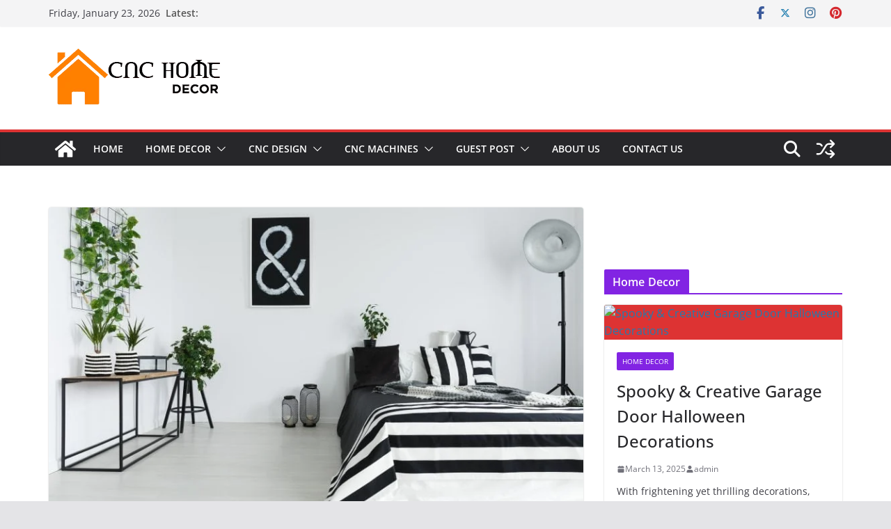

--- FILE ---
content_type: text/html; charset=UTF-8
request_url: https://cnchomedecor.com/incorporate-plants-into-interior-design-your-room/
body_size: 44879
content:
<!doctype html><html lang="en-US" prefix="og: https://ogp.me/ns#"><head><script data-no-optimize="1">var litespeed_docref=sessionStorage.getItem("litespeed_docref");litespeed_docref&&(Object.defineProperty(document,"referrer",{get:function(){return litespeed_docref}}),sessionStorage.removeItem("litespeed_docref"));</script> <meta charset="UTF-8"/><meta name="viewport" content="width=device-width, initial-scale=1"><link rel="profile" href="http://gmpg.org/xfn/11"/><style>img:is([sizes="auto" i], [sizes^="auto," i]) { contain-intrinsic-size: 3000px 1500px }</style><title>How To Incorporate Plants Into The Interior Design Of Your Room?</title><meta name="description" content="The interior design is painted green in 2023. Adding spaces decorated with plants, inside the house, will be one of the most popular trends in this new year."/><meta name="robots" content="follow, index, max-snippet:-1, max-video-preview:-1, max-image-preview:large"/><link rel="canonical" href="https://cnchomedecor.com/incorporate-plants-into-interior-design-your-room/" /><meta property="og:locale" content="en_US" /><meta property="og:type" content="article" /><meta property="og:title" content="How To Incorporate Plants Into The Interior Design Of Your Room?" /><meta property="og:description" content="The interior design is painted green in 2023. Adding spaces decorated with plants, inside the house, will be one of the most popular trends in this new year." /><meta property="og:url" content="https://cnchomedecor.com/incorporate-plants-into-interior-design-your-room/" /><meta property="og:site_name" content="CNC Home Decor" /><meta property="article:publisher" content="https://www.facebook.com/cnchomedecor1/" /><meta property="article:section" content="Bathroom" /><meta property="og:updated_time" content="2023-01-31T12:45:51+00:00" /><meta property="og:image" content="https://cnchomedecor.com/wp-content/uploads/2023/01/bedroom-with-plants-for-Interior-Design-scaled.jpg" /><meta property="og:image:secure_url" content="https://cnchomedecor.com/wp-content/uploads/2023/01/bedroom-with-plants-for-Interior-Design-scaled.jpg" /><meta property="og:image:width" content="800" /><meta property="og:image:height" content="533" /><meta property="og:image:alt" content="Interior Design" /><meta property="og:image:type" content="image/jpeg" /><meta property="article:published_time" content="2023-01-31T09:41:06+00:00" /><meta property="article:modified_time" content="2023-01-31T12:45:51+00:00" /><meta name="twitter:card" content="summary_large_image" /><meta name="twitter:title" content="How To Incorporate Plants Into The Interior Design Of Your Room?" /><meta name="twitter:description" content="The interior design is painted green in 2023. Adding spaces decorated with plants, inside the house, will be one of the most popular trends in this new year." /><meta name="twitter:site" content="@https://twitter.com/cnchomedecor" /><meta name="twitter:creator" content="@https://twitter.com/cnchomedecor" /><meta name="twitter:image" content="https://cnchomedecor.com/wp-content/uploads/2023/01/bedroom-with-plants-for-Interior-Design-scaled.jpg" /><meta name="twitter:label1" content="Written by" /><meta name="twitter:data1" content="admin" /><meta name="twitter:label2" content="Time to read" /><meta name="twitter:data2" content="4 minutes" /> <script type="application/ld+json" class="rank-math-schema">{"@context":"https://schema.org","@graph":[{"@type":"Organization","@id":"https://cnchomedecor.com/#organization","name":"CNC Home Decor","url":"https:","sameAs":["https://www.facebook.com/cnchomedecor1/","https://twitter.com/https://twitter.com/cnchomedecor"],"logo":{"@type":"ImageObject","@id":"https://cnchomedecor.com/#logo","url":"https://cnchomedecor.com/wp-content/uploads/2020/07/cropped-86717273_617001662203291_3424288390428753920_n-1.png","contentUrl":"https://cnchomedecor.com/wp-content/uploads/2020/07/cropped-86717273_617001662203291_3424288390428753920_n-1.png","caption":"CNC Home Decor","inLanguage":"en-US","width":"250","height":"100"}},{"@type":"WebSite","@id":"https://cnchomedecor.com/#website","url":"https://cnchomedecor.com","name":"CNC Home Decor","publisher":{"@id":"https://cnchomedecor.com/#organization"},"inLanguage":"en-US"},{"@type":"ImageObject","@id":"https://cnchomedecor.com/wp-content/uploads/2023/01/bedroom-with-plants-for-Interior-Design-scaled.jpg","url":"https://cnchomedecor.com/wp-content/uploads/2023/01/bedroom-with-plants-for-Interior-Design-scaled.jpg","width":"800","height":"533","caption":"Interior Design","inLanguage":"en-US"},{"@type":"BreadcrumbList","@id":"https://cnchomedecor.com/incorporate-plants-into-interior-design-your-room/#breadcrumb","itemListElement":[{"@type":"ListItem","position":"1","item":{"@id":"https:","name":"Home"}},{"@type":"ListItem","position":"2","item":{"@id":"https://cnchomedecor.com/category/best-bathroom-decor-ideas/","name":"Bathroom"}},{"@type":"ListItem","position":"3","item":{"@id":"https://cnchomedecor.com/incorporate-plants-into-interior-design-your-room/","name":"How To Incorporate Plants Into the Interior Design Of Your Room?"}}]},{"@type":"WebPage","@id":"https://cnchomedecor.com/incorporate-plants-into-interior-design-your-room/#webpage","url":"https://cnchomedecor.com/incorporate-plants-into-interior-design-your-room/","name":"How To Incorporate Plants Into The Interior Design Of Your Room?","datePublished":"2023-01-31T09:41:06+00:00","dateModified":"2023-01-31T12:45:51+00:00","isPartOf":{"@id":"https://cnchomedecor.com/#website"},"primaryImageOfPage":{"@id":"https://cnchomedecor.com/wp-content/uploads/2023/01/bedroom-with-plants-for-Interior-Design-scaled.jpg"},"inLanguage":"en-US","breadcrumb":{"@id":"https://cnchomedecor.com/incorporate-plants-into-interior-design-your-room/#breadcrumb"}},{"@type":"Person","@id":"https://cnchomedecor.com/incorporate-plants-into-interior-design-your-room/#author","name":"admin","image":{"@type":"ImageObject","@id":"https://cnchomedecor.com/wp-content/litespeed/avatar/171b3224c6ac21e06a81b35678fc9267.jpg?ver=1768732378","url":"https://cnchomedecor.com/wp-content/litespeed/avatar/171b3224c6ac21e06a81b35678fc9267.jpg?ver=1768732378","caption":"admin","inLanguage":"en-US"},"sameAs":["https:"],"worksFor":{"@id":"https://cnchomedecor.com/#organization"}},{"@type":"Article","headline":"How To Incorporate Plants Into The Interior Design Of Your Room?","keywords":"Interior Design,decorative plants,green touch,how to design a room like an interior designer","datePublished":"2023-01-31T09:41:06+00:00","dateModified":"2023-01-31T12:45:51+00:00","articleSection":"Bathroom","author":{"@id":"https://cnchomedecor.com/incorporate-plants-into-interior-design-your-room/#author","name":"admin"},"publisher":{"@id":"https://cnchomedecor.com/#organization"},"description":"The interior design is painted green in 2023. Adding spaces decorated with plants, inside the house, will be one of the most popular trends in this new year.","name":"How To Incorporate Plants Into The Interior Design Of Your Room?","@id":"https://cnchomedecor.com/incorporate-plants-into-interior-design-your-room/#richSnippet","isPartOf":{"@id":"https://cnchomedecor.com/incorporate-plants-into-interior-design-your-room/#webpage"},"image":{"@id":"https://cnchomedecor.com/wp-content/uploads/2023/01/bedroom-with-plants-for-Interior-Design-scaled.jpg"},"inLanguage":"en-US","mainEntityOfPage":{"@id":"https://cnchomedecor.com/incorporate-plants-into-interior-design-your-room/#webpage"}}]}</script> <link rel='dns-prefetch' href='//www.googletagmanager.com' /><link rel='dns-prefetch' href='//fonts.googleapis.com' /><link rel="alternate" type="application/rss+xml" title="CNC Home Decor &raquo; Feed" href="https://cnchomedecor.com/feed/" /><link rel="alternate" type="application/rss+xml" title="CNC Home Decor &raquo; Comments Feed" href="https://cnchomedecor.com/comments/feed/" /><link rel="alternate" type="application/rss+xml" title="CNC Home Decor &raquo; How To Incorporate Plants Into the Interior Design Of Your Room? Comments Feed" href="https://cnchomedecor.com/incorporate-plants-into-interior-design-your-room/feed/" /><link data-optimized="2" rel="stylesheet" href="https://cnchomedecor.com/wp-content/litespeed/css/aee4da4c31610c2488d46724a654de22.css?ver=746c3" /><style id='global-styles-inline-css' type='text/css'>:root{--wp--preset--aspect-ratio--square: 1;--wp--preset--aspect-ratio--4-3: 4/3;--wp--preset--aspect-ratio--3-4: 3/4;--wp--preset--aspect-ratio--3-2: 3/2;--wp--preset--aspect-ratio--2-3: 2/3;--wp--preset--aspect-ratio--16-9: 16/9;--wp--preset--aspect-ratio--9-16: 9/16;--wp--preset--color--black: #000000;--wp--preset--color--cyan-bluish-gray: #abb8c3;--wp--preset--color--white: #ffffff;--wp--preset--color--pale-pink: #f78da7;--wp--preset--color--vivid-red: #cf2e2e;--wp--preset--color--luminous-vivid-orange: #ff6900;--wp--preset--color--luminous-vivid-amber: #fcb900;--wp--preset--color--light-green-cyan: #7bdcb5;--wp--preset--color--vivid-green-cyan: #00d084;--wp--preset--color--pale-cyan-blue: #8ed1fc;--wp--preset--color--vivid-cyan-blue: #0693e3;--wp--preset--color--vivid-purple: #9b51e0;--wp--preset--gradient--vivid-cyan-blue-to-vivid-purple: linear-gradient(135deg,rgba(6,147,227,1) 0%,rgb(155,81,224) 100%);--wp--preset--gradient--light-green-cyan-to-vivid-green-cyan: linear-gradient(135deg,rgb(122,220,180) 0%,rgb(0,208,130) 100%);--wp--preset--gradient--luminous-vivid-amber-to-luminous-vivid-orange: linear-gradient(135deg,rgba(252,185,0,1) 0%,rgba(255,105,0,1) 100%);--wp--preset--gradient--luminous-vivid-orange-to-vivid-red: linear-gradient(135deg,rgba(255,105,0,1) 0%,rgb(207,46,46) 100%);--wp--preset--gradient--very-light-gray-to-cyan-bluish-gray: linear-gradient(135deg,rgb(238,238,238) 0%,rgb(169,184,195) 100%);--wp--preset--gradient--cool-to-warm-spectrum: linear-gradient(135deg,rgb(74,234,220) 0%,rgb(151,120,209) 20%,rgb(207,42,186) 40%,rgb(238,44,130) 60%,rgb(251,105,98) 80%,rgb(254,248,76) 100%);--wp--preset--gradient--blush-light-purple: linear-gradient(135deg,rgb(255,206,236) 0%,rgb(152,150,240) 100%);--wp--preset--gradient--blush-bordeaux: linear-gradient(135deg,rgb(254,205,165) 0%,rgb(254,45,45) 50%,rgb(107,0,62) 100%);--wp--preset--gradient--luminous-dusk: linear-gradient(135deg,rgb(255,203,112) 0%,rgb(199,81,192) 50%,rgb(65,88,208) 100%);--wp--preset--gradient--pale-ocean: linear-gradient(135deg,rgb(255,245,203) 0%,rgb(182,227,212) 50%,rgb(51,167,181) 100%);--wp--preset--gradient--electric-grass: linear-gradient(135deg,rgb(202,248,128) 0%,rgb(113,206,126) 100%);--wp--preset--gradient--midnight: linear-gradient(135deg,rgb(2,3,129) 0%,rgb(40,116,252) 100%);--wp--preset--font-size--small: 13px;--wp--preset--font-size--medium: 16px;--wp--preset--font-size--large: 20px;--wp--preset--font-size--x-large: 24px;--wp--preset--font-size--xx-large: 30px;--wp--preset--font-size--huge: 36px;--wp--preset--font-family--dm-sans: DM Sans, sans-serif;--wp--preset--font-family--public-sans: Public Sans, sans-serif;--wp--preset--font-family--roboto: Roboto, sans-serif;--wp--preset--font-family--segoe-ui: Segoe UI, Arial, sans-serif;--wp--preset--font-family--ibm-plex-serif: IBM Plex Serif, sans-serif;--wp--preset--font-family--inter: Inter, sans-serif;--wp--preset--spacing--20: 0.44rem;--wp--preset--spacing--30: 0.67rem;--wp--preset--spacing--40: 1rem;--wp--preset--spacing--50: 1.5rem;--wp--preset--spacing--60: 2.25rem;--wp--preset--spacing--70: 3.38rem;--wp--preset--spacing--80: 5.06rem;--wp--preset--shadow--natural: 6px 6px 9px rgba(0, 0, 0, 0.2);--wp--preset--shadow--deep: 12px 12px 50px rgba(0, 0, 0, 0.4);--wp--preset--shadow--sharp: 6px 6px 0px rgba(0, 0, 0, 0.2);--wp--preset--shadow--outlined: 6px 6px 0px -3px rgba(255, 255, 255, 1), 6px 6px rgba(0, 0, 0, 1);--wp--preset--shadow--crisp: 6px 6px 0px rgba(0, 0, 0, 1);}:root { --wp--style--global--content-size: 760px;--wp--style--global--wide-size: 1160px; }:where(body) { margin: 0; }.wp-site-blocks > .alignleft { float: left; margin-right: 2em; }.wp-site-blocks > .alignright { float: right; margin-left: 2em; }.wp-site-blocks > .aligncenter { justify-content: center; margin-left: auto; margin-right: auto; }:where(.wp-site-blocks) > * { margin-block-start: 24px; margin-block-end: 0; }:where(.wp-site-blocks) > :first-child { margin-block-start: 0; }:where(.wp-site-blocks) > :last-child { margin-block-end: 0; }:root { --wp--style--block-gap: 24px; }:root :where(.is-layout-flow) > :first-child{margin-block-start: 0;}:root :where(.is-layout-flow) > :last-child{margin-block-end: 0;}:root :where(.is-layout-flow) > *{margin-block-start: 24px;margin-block-end: 0;}:root :where(.is-layout-constrained) > :first-child{margin-block-start: 0;}:root :where(.is-layout-constrained) > :last-child{margin-block-end: 0;}:root :where(.is-layout-constrained) > *{margin-block-start: 24px;margin-block-end: 0;}:root :where(.is-layout-flex){gap: 24px;}:root :where(.is-layout-grid){gap: 24px;}.is-layout-flow > .alignleft{float: left;margin-inline-start: 0;margin-inline-end: 2em;}.is-layout-flow > .alignright{float: right;margin-inline-start: 2em;margin-inline-end: 0;}.is-layout-flow > .aligncenter{margin-left: auto !important;margin-right: auto !important;}.is-layout-constrained > .alignleft{float: left;margin-inline-start: 0;margin-inline-end: 2em;}.is-layout-constrained > .alignright{float: right;margin-inline-start: 2em;margin-inline-end: 0;}.is-layout-constrained > .aligncenter{margin-left: auto !important;margin-right: auto !important;}.is-layout-constrained > :where(:not(.alignleft):not(.alignright):not(.alignfull)){max-width: var(--wp--style--global--content-size);margin-left: auto !important;margin-right: auto !important;}.is-layout-constrained > .alignwide{max-width: var(--wp--style--global--wide-size);}body .is-layout-flex{display: flex;}.is-layout-flex{flex-wrap: wrap;align-items: center;}.is-layout-flex > :is(*, div){margin: 0;}body .is-layout-grid{display: grid;}.is-layout-grid > :is(*, div){margin: 0;}body{padding-top: 0px;padding-right: 0px;padding-bottom: 0px;padding-left: 0px;}a:where(:not(.wp-element-button)){text-decoration: underline;}:root :where(.wp-element-button, .wp-block-button__link){background-color: #32373c;border-width: 0;color: #fff;font-family: inherit;font-size: inherit;line-height: inherit;padding: calc(0.667em + 2px) calc(1.333em + 2px);text-decoration: none;}.has-black-color{color: var(--wp--preset--color--black) !important;}.has-cyan-bluish-gray-color{color: var(--wp--preset--color--cyan-bluish-gray) !important;}.has-white-color{color: var(--wp--preset--color--white) !important;}.has-pale-pink-color{color: var(--wp--preset--color--pale-pink) !important;}.has-vivid-red-color{color: var(--wp--preset--color--vivid-red) !important;}.has-luminous-vivid-orange-color{color: var(--wp--preset--color--luminous-vivid-orange) !important;}.has-luminous-vivid-amber-color{color: var(--wp--preset--color--luminous-vivid-amber) !important;}.has-light-green-cyan-color{color: var(--wp--preset--color--light-green-cyan) !important;}.has-vivid-green-cyan-color{color: var(--wp--preset--color--vivid-green-cyan) !important;}.has-pale-cyan-blue-color{color: var(--wp--preset--color--pale-cyan-blue) !important;}.has-vivid-cyan-blue-color{color: var(--wp--preset--color--vivid-cyan-blue) !important;}.has-vivid-purple-color{color: var(--wp--preset--color--vivid-purple) !important;}.has-black-background-color{background-color: var(--wp--preset--color--black) !important;}.has-cyan-bluish-gray-background-color{background-color: var(--wp--preset--color--cyan-bluish-gray) !important;}.has-white-background-color{background-color: var(--wp--preset--color--white) !important;}.has-pale-pink-background-color{background-color: var(--wp--preset--color--pale-pink) !important;}.has-vivid-red-background-color{background-color: var(--wp--preset--color--vivid-red) !important;}.has-luminous-vivid-orange-background-color{background-color: var(--wp--preset--color--luminous-vivid-orange) !important;}.has-luminous-vivid-amber-background-color{background-color: var(--wp--preset--color--luminous-vivid-amber) !important;}.has-light-green-cyan-background-color{background-color: var(--wp--preset--color--light-green-cyan) !important;}.has-vivid-green-cyan-background-color{background-color: var(--wp--preset--color--vivid-green-cyan) !important;}.has-pale-cyan-blue-background-color{background-color: var(--wp--preset--color--pale-cyan-blue) !important;}.has-vivid-cyan-blue-background-color{background-color: var(--wp--preset--color--vivid-cyan-blue) !important;}.has-vivid-purple-background-color{background-color: var(--wp--preset--color--vivid-purple) !important;}.has-black-border-color{border-color: var(--wp--preset--color--black) !important;}.has-cyan-bluish-gray-border-color{border-color: var(--wp--preset--color--cyan-bluish-gray) !important;}.has-white-border-color{border-color: var(--wp--preset--color--white) !important;}.has-pale-pink-border-color{border-color: var(--wp--preset--color--pale-pink) !important;}.has-vivid-red-border-color{border-color: var(--wp--preset--color--vivid-red) !important;}.has-luminous-vivid-orange-border-color{border-color: var(--wp--preset--color--luminous-vivid-orange) !important;}.has-luminous-vivid-amber-border-color{border-color: var(--wp--preset--color--luminous-vivid-amber) !important;}.has-light-green-cyan-border-color{border-color: var(--wp--preset--color--light-green-cyan) !important;}.has-vivid-green-cyan-border-color{border-color: var(--wp--preset--color--vivid-green-cyan) !important;}.has-pale-cyan-blue-border-color{border-color: var(--wp--preset--color--pale-cyan-blue) !important;}.has-vivid-cyan-blue-border-color{border-color: var(--wp--preset--color--vivid-cyan-blue) !important;}.has-vivid-purple-border-color{border-color: var(--wp--preset--color--vivid-purple) !important;}.has-vivid-cyan-blue-to-vivid-purple-gradient-background{background: var(--wp--preset--gradient--vivid-cyan-blue-to-vivid-purple) !important;}.has-light-green-cyan-to-vivid-green-cyan-gradient-background{background: var(--wp--preset--gradient--light-green-cyan-to-vivid-green-cyan) !important;}.has-luminous-vivid-amber-to-luminous-vivid-orange-gradient-background{background: var(--wp--preset--gradient--luminous-vivid-amber-to-luminous-vivid-orange) !important;}.has-luminous-vivid-orange-to-vivid-red-gradient-background{background: var(--wp--preset--gradient--luminous-vivid-orange-to-vivid-red) !important;}.has-very-light-gray-to-cyan-bluish-gray-gradient-background{background: var(--wp--preset--gradient--very-light-gray-to-cyan-bluish-gray) !important;}.has-cool-to-warm-spectrum-gradient-background{background: var(--wp--preset--gradient--cool-to-warm-spectrum) !important;}.has-blush-light-purple-gradient-background{background: var(--wp--preset--gradient--blush-light-purple) !important;}.has-blush-bordeaux-gradient-background{background: var(--wp--preset--gradient--blush-bordeaux) !important;}.has-luminous-dusk-gradient-background{background: var(--wp--preset--gradient--luminous-dusk) !important;}.has-pale-ocean-gradient-background{background: var(--wp--preset--gradient--pale-ocean) !important;}.has-electric-grass-gradient-background{background: var(--wp--preset--gradient--electric-grass) !important;}.has-midnight-gradient-background{background: var(--wp--preset--gradient--midnight) !important;}.has-small-font-size{font-size: var(--wp--preset--font-size--small) !important;}.has-medium-font-size{font-size: var(--wp--preset--font-size--medium) !important;}.has-large-font-size{font-size: var(--wp--preset--font-size--large) !important;}.has-x-large-font-size{font-size: var(--wp--preset--font-size--x-large) !important;}.has-xx-large-font-size{font-size: var(--wp--preset--font-size--xx-large) !important;}.has-huge-font-size{font-size: var(--wp--preset--font-size--huge) !important;}.has-dm-sans-font-family{font-family: var(--wp--preset--font-family--dm-sans) !important;}.has-public-sans-font-family{font-family: var(--wp--preset--font-family--public-sans) !important;}.has-roboto-font-family{font-family: var(--wp--preset--font-family--roboto) !important;}.has-segoe-ui-font-family{font-family: var(--wp--preset--font-family--segoe-ui) !important;}.has-ibm-plex-serif-font-family{font-family: var(--wp--preset--font-family--ibm-plex-serif) !important;}.has-inter-font-family{font-family: var(--wp--preset--font-family--inter) !important;}
:root :where(.wp-block-pullquote){font-size: 1.5em;line-height: 1.6;}</style><style id='colormag_style-inline-css' type='text/css'>.colormag-button,
			blockquote, button,
			input[type=reset],
			input[type=button],
			input[type=submit],
			.cm-home-icon.front_page_on,
			.cm-post-categories a,
			.cm-primary-nav ul li ul li:hover,
			.cm-primary-nav ul li.current-menu-item,
			.cm-primary-nav ul li.current_page_ancestor,
			.cm-primary-nav ul li.current-menu-ancestor,
			.cm-primary-nav ul li.current_page_item,
			.cm-primary-nav ul li:hover,
			.cm-primary-nav ul li.focus,
			.cm-mobile-nav li a:hover,
			.colormag-header-clean #cm-primary-nav .cm-menu-toggle:hover,
			.cm-header .cm-mobile-nav li:hover,
			.cm-header .cm-mobile-nav li.current-page-ancestor,
			.cm-header .cm-mobile-nav li.current-menu-ancestor,
			.cm-header .cm-mobile-nav li.current-page-item,
			.cm-header .cm-mobile-nav li.current-menu-item,
			.cm-primary-nav ul li.focus > a,
			.cm-layout-2 .cm-primary-nav ul ul.sub-menu li.focus > a,
			.cm-mobile-nav .current-menu-item>a, .cm-mobile-nav .current_page_item>a,
			.colormag-header-clean .cm-mobile-nav li:hover > a,
			.colormag-header-clean .cm-mobile-nav li.current-page-ancestor > a,
			.colormag-header-clean .cm-mobile-nav li.current-menu-ancestor > a,
			.colormag-header-clean .cm-mobile-nav li.current-page-item > a,
			.colormag-header-clean .cm-mobile-nav li.current-menu-item > a,
			.fa.search-top:hover,
			.widget_call_to_action .btn--primary,
			.colormag-footer--classic .cm-footer-cols .cm-row .cm-widget-title span::before,
			.colormag-footer--classic-bordered .cm-footer-cols .cm-row .cm-widget-title span::before,
			.cm-featured-posts .cm-widget-title span,
			.cm-featured-category-slider-widget .cm-slide-content .cm-entry-header-meta .cm-post-categories a,
			.cm-highlighted-posts .cm-post-content .cm-entry-header-meta .cm-post-categories a,
			.cm-category-slide-next, .cm-category-slide-prev, .slide-next,
			.slide-prev, .cm-tabbed-widget ul li, .cm-posts .wp-pagenavi .current,
			.cm-posts .wp-pagenavi a:hover, .cm-secondary .cm-widget-title span,
			.cm-posts .post .cm-post-content .cm-entry-header-meta .cm-post-categories a,
			.cm-page-header .cm-page-title span, .entry-meta .post-format i,
			.format-link .cm-entry-summary a, .cm-entry-button, .infinite-scroll .tg-infinite-scroll,
			.no-more-post-text, .pagination span,
			.comments-area .comment-author-link span,
			.cm-footer-cols .cm-row .cm-widget-title span,
			.advertisement_above_footer .cm-widget-title span,
			.error, .cm-primary .cm-widget-title span,
			.related-posts-wrapper.style-three .cm-post-content .cm-entry-title a:hover:before,
			.cm-slider-area .cm-widget-title span,
			.cm-beside-slider-widget .cm-widget-title span,
			.top-full-width-sidebar .cm-widget-title span,
			.wp-block-quote, .wp-block-quote.is-style-large,
			.wp-block-quote.has-text-align-right,
			.cm-error-404 .cm-btn, .widget .wp-block-heading, .wp-block-search button,
			.widget a::before, .cm-post-date a::before,
			.byline a::before,
			.colormag-footer--classic-bordered .cm-widget-title::before,
			.wp-block-button__link,
			#cm-tertiary .cm-widget-title span,
			.link-pagination .post-page-numbers.current,
			.wp-block-query-pagination-numbers .page-numbers.current,
			.wp-element-button,
			.wp-block-button .wp-block-button__link,
			.wp-element-button,
			.cm-layout-2 .cm-primary-nav ul ul.sub-menu li:hover,
			.cm-layout-2 .cm-primary-nav ul ul.sub-menu li.current-menu-ancestor,
			.cm-layout-2 .cm-primary-nav ul ul.sub-menu li.current-menu-item,
			.cm-layout-2 .cm-primary-nav ul ul.sub-menu li.focus,
			.search-wrap button,
			.page-numbers .current,
			.cm-footer-builder .cm-widget-title span,
			.wp-block-search .wp-element-button:hover{background-color:#dd3333;}a,
			.cm-layout-2 #cm-primary-nav .fa.search-top:hover,
			.cm-layout-2 #cm-primary-nav.cm-mobile-nav .cm-random-post a:hover .fa-random,
			.cm-layout-2 #cm-primary-nav.cm-primary-nav .cm-random-post a:hover .fa-random,
			.cm-layout-2 .breaking-news .newsticker a:hover,
			.cm-layout-2 .cm-primary-nav ul li.current-menu-item > a,
			.cm-layout-2 .cm-primary-nav ul li.current_page_item > a,
			.cm-layout-2 .cm-primary-nav ul li:hover > a,
			.cm-layout-2 .cm-primary-nav ul li.focus > a
			.dark-skin .cm-layout-2-style-1 #cm-primary-nav.cm-primary-nav .cm-home-icon:hover .fa,
			.byline a:hover, .comments a:hover, .cm-edit-link a:hover, .cm-post-date a:hover,
			.social-links:not(.cm-header-actions .social-links) i.fa:hover, .cm-tag-links a:hover,
			.colormag-header-clean .social-links li:hover i.fa, .cm-layout-2-style-1 .social-links li:hover i.fa,
			.colormag-header-clean .breaking-news .newsticker a:hover, .widget_featured_posts .article-content .cm-entry-title a:hover,
			.widget_featured_slider .slide-content .cm-below-entry-meta .byline a:hover,
			.widget_featured_slider .slide-content .cm-below-entry-meta .comments a:hover,
			.widget_featured_slider .slide-content .cm-below-entry-meta .cm-post-date a:hover,
			.widget_featured_slider .slide-content .cm-entry-title a:hover,
			.widget_block_picture_news.widget_featured_posts .article-content .cm-entry-title a:hover,
			.widget_highlighted_posts .article-content .cm-below-entry-meta .byline a:hover,
			.widget_highlighted_posts .article-content .cm-below-entry-meta .comments a:hover,
			.widget_highlighted_posts .article-content .cm-below-entry-meta .cm-post-date a:hover,
			.widget_highlighted_posts .article-content .cm-entry-title a:hover, i.fa-arrow-up, i.fa-arrow-down,
			.cm-site-title a, #content .post .article-content .cm-entry-title a:hover, .entry-meta .byline i,
			.entry-meta .cat-links i, .entry-meta a, .post .cm-entry-title a:hover, .search .cm-entry-title a:hover,
			.entry-meta .comments-link a:hover, .entry-meta .cm-edit-link a:hover, .entry-meta .cm-post-date a:hover,
			.entry-meta .cm-tag-links a:hover, .single #content .tags a:hover, .count, .next a:hover, .previous a:hover,
			.related-posts-main-title .fa, .single-related-posts .article-content .cm-entry-title a:hover,
			.pagination a span:hover,
			#content .comments-area a.comment-cm-edit-link:hover, #content .comments-area a.comment-permalink:hover,
			#content .comments-area article header cite a:hover, .comments-area .comment-author-link a:hover,
			.comment .comment-reply-link:hover,
			.nav-next a, .nav-previous a,
			#cm-footer .cm-footer-menu ul li a:hover,
			.cm-footer-cols .cm-row a:hover, a#scroll-up i, .related-posts-wrapper-flyout .cm-entry-title a:hover,
			.human-diff-time .human-diff-time-display:hover,
			.cm-layout-2-style-1 #cm-primary-nav .fa:hover,
			.cm-footer-bar a,
			.cm-post-date a:hover,
			.cm-author a:hover,
			.cm-comments-link a:hover,
			.cm-tag-links a:hover,
			.cm-edit-link a:hover,
			.cm-footer-bar .copyright a,
			.cm-featured-posts .cm-entry-title a:hover,
			.cm-posts .post .cm-post-content .cm-entry-title a:hover,
			.cm-posts .post .single-title-above .cm-entry-title a:hover,
			.cm-layout-2 .cm-primary-nav ul li:hover > a,
			.cm-layout-2 #cm-primary-nav .fa:hover,
			.cm-entry-title a:hover,
			button:hover, input[type="button"]:hover,
			input[type="reset"]:hover,
			input[type="submit"]:hover,
			.wp-block-button .wp-block-button__link:hover,
			.cm-button:hover,
			.wp-element-button:hover,
			li.product .added_to_cart:hover,
			.comments-area .comment-permalink:hover,
			.cm-footer-bar-area .cm-footer-bar__2 a{color:#dd3333;}#cm-primary-nav,
			.cm-contained .cm-header-2 .cm-row, .cm-header-builder.cm-full-width .cm-main-header .cm-header-bottom-row{border-top-color:#dd3333;}.cm-layout-2 #cm-primary-nav,
			.cm-layout-2 .cm-primary-nav ul ul.sub-menu li:hover,
			.cm-layout-2 .cm-primary-nav ul > li:hover > a,
			.cm-layout-2 .cm-primary-nav ul > li.current-menu-item > a,
			.cm-layout-2 .cm-primary-nav ul > li.current-menu-ancestor > a,
			.cm-layout-2 .cm-primary-nav ul ul.sub-menu li.current-menu-ancestor,
			.cm-layout-2 .cm-primary-nav ul ul.sub-menu li.current-menu-item,
			.cm-layout-2 .cm-primary-nav ul ul.sub-menu li.focus,
			cm-layout-2 .cm-primary-nav ul ul.sub-menu li.current-menu-ancestor,
			cm-layout-2 .cm-primary-nav ul ul.sub-menu li.current-menu-item,
			cm-layout-2 #cm-primary-nav .cm-menu-toggle:hover,
			cm-layout-2 #cm-primary-nav.cm-mobile-nav .cm-menu-toggle,
			cm-layout-2 .cm-primary-nav ul > li:hover > a,
			cm-layout-2 .cm-primary-nav ul > li.current-menu-item > a,
			cm-layout-2 .cm-primary-nav ul > li.current-menu-ancestor > a,
			.cm-layout-2 .cm-primary-nav ul li.focus > a, .pagination a span:hover,
			.cm-error-404 .cm-btn,
			.single-post .cm-post-categories a::after,
			.widget .block-title,
			.cm-layout-2 .cm-primary-nav ul li.focus > a,
			button,
			input[type="button"],
			input[type="reset"],
			input[type="submit"],
			.wp-block-button .wp-block-button__link,
			.cm-button,
			.wp-element-button,
			li.product .added_to_cart{border-color:#dd3333;}.cm-secondary .cm-widget-title,
			#cm-tertiary .cm-widget-title,
			.widget_featured_posts .widget-title,
			#secondary .widget-title,
			#cm-tertiary .widget-title,
			.cm-page-header .cm-page-title,
			.cm-footer-cols .cm-row .widget-title,
			.advertisement_above_footer .widget-title,
			#primary .widget-title,
			.widget_slider_area .widget-title,
			.widget_beside_slider .widget-title,
			.top-full-width-sidebar .widget-title,
			.cm-footer-cols .cm-row .cm-widget-title,
			.cm-footer-bar .copyright a,
			.cm-layout-2.cm-layout-2-style-2 #cm-primary-nav,
			.cm-layout-2 .cm-primary-nav ul > li:hover > a,
			.cm-footer-builder .cm-widget-title,
			.cm-layout-2 .cm-primary-nav ul > li.current-menu-item > a{border-bottom-color:#dd3333;}body,
			button,
			input,
			select,
			textarea,
			blockquote p,
			.entry-meta,
			.cm-entry-button,
			dl,
			.previous a,
			.next a,
			.nav-previous a,
			.nav-next a,
			#respond h3#reply-title #cancel-comment-reply-link,
			#respond form input[type="text"],
			#respond form textarea,
			.cm-secondary .widget,
			.cm-error-404 .widget,
			.cm-entry-summary p{font-size:16px;line-height:1.6;}h1 ,h2, h3, h4, h5, h6{line-height:1.2;}h1{font-family:Roboto Slab;font-size:27px;line-height:1.2;}h3{font-size:24px;line-height:1.2;}@media screen and (min-width: 992px) {.cm-primary{width:70%;}}body{background-position:;background-size:;background-attachment:fixed;background-repeat:no-repeat;}.cm-header .cm-menu-toggle svg,
			.cm-header .cm-menu-toggle svg{fill:#fff;}.cm-footer-bar-area .cm-footer-bar__2 a{color:#207daf;}.elementor .elementor-widget-wrap .tg-module-wrapper .module-title span,
			.elementor .elementor-widget-wrap .tg-module-wrapper .tg-post-category,
			.elementor .elementor-widget-wrap .tg-module-wrapper.tg-module-block.tg-module-block--style-5 .tg_module_block .read-more,
				.elementor .elementor-widget-wrap .tg-module-wrapper tg-module-block.tg-module-block--style-10 .tg_module_block.tg_module_block--list-small:before{background-color:#dd3333;}.elementor .elementor-widget-wrap .tg-module-wrapper .tg-module-meta .tg-module-comments a:hover,
			.elementor .elementor-widget-wrap .tg-module-wrapper .tg-module-meta .tg-post-auther-name a:hover,
			.elementor .elementor-widget-wrap .tg-module-wrapper .tg-module-meta .tg-post-date a:hover,
			.elementor .elementor-widget-wrap .tg-module-wrapper .tg-module-title:hover a,
			.elementor .elementor-widget-wrap .tg-module-wrapper.tg-module-block.tg-module-block--style-7 .tg_module_block--white .tg-module-comments a:hover,
			.elementor .elementor-widget-wrap .tg-module-wrapper.tg-module-block.tg-module-block--style-7 .tg_module_block--white .tg-post-auther-name a:hover,
			.elementor .elementor-widget-wrap .tg-module-wrapper.tg-module-block.tg-module-block--style-7 .tg_module_block--white .tg-post-date a:hover,
			.elementor .elementor-widget-wrap .tg-module-wrapper.tg-module-grid .tg_module_grid .tg-module-info .tg-module-meta a:hover,
			.elementor .elementor-widget-wrap .tg-module-wrapper.tg-module-block.tg-module-block--style-7 .tg_module_block--white .tg-module-title a:hover,
			.elementor .elementor-widget-wrap .tg-trending-news .trending-news-wrapper a:hover,
			.elementor .elementor-widget-wrap .tg-trending-news .swiper-controls .swiper-button-next:hover, .elementor .elementor-widget-wrap .tg-trending-news .swiper-controls .swiper-button-prev:hover,
			.elementor .elementor-widget-wrap .tg-module-wrapper.tg-module-block.tg-module-block--style-10 .tg_module_block--white .tg-module-title a:hover,
			.elementor .elementor-widget-wrap .tg-module-wrapper.tg-module-block.tg-module-block--style-10 .tg_module_block--white .tg-post-auther-name a:hover,
			.elementor .elementor-widget-wrap .tg-module-wrapper.tg-module-block.tg-module-block--style-10 .tg_module_block--white .tg-post-date a:hover,
			.elementor .elementor-widget-wrap .tg-module-wrapper.tg-module-block.tg-module-block--style-10 .tg_module_block--white .tg-module-comments a:hover{color:#dd3333;}.elementor .elementor-widget-wrap .tg-trending-news .swiper-controls .swiper-button-next:hover,
			.elementor .elementor-widget-wrap .tg-trending-news .swiper-controls .swiper-button-prev:hover{border-color:#dd3333;}.colormag-button,
			blockquote, button,
			input[type=reset],
			input[type=button],
			input[type=submit],
			.cm-home-icon.front_page_on,
			.cm-post-categories a,
			.cm-primary-nav ul li ul li:hover,
			.cm-primary-nav ul li.current-menu-item,
			.cm-primary-nav ul li.current_page_ancestor,
			.cm-primary-nav ul li.current-menu-ancestor,
			.cm-primary-nav ul li.current_page_item,
			.cm-primary-nav ul li:hover,
			.cm-primary-nav ul li.focus,
			.cm-mobile-nav li a:hover,
			.colormag-header-clean #cm-primary-nav .cm-menu-toggle:hover,
			.cm-header .cm-mobile-nav li:hover,
			.cm-header .cm-mobile-nav li.current-page-ancestor,
			.cm-header .cm-mobile-nav li.current-menu-ancestor,
			.cm-header .cm-mobile-nav li.current-page-item,
			.cm-header .cm-mobile-nav li.current-menu-item,
			.cm-primary-nav ul li.focus > a,
			.cm-layout-2 .cm-primary-nav ul ul.sub-menu li.focus > a,
			.cm-mobile-nav .current-menu-item>a, .cm-mobile-nav .current_page_item>a,
			.colormag-header-clean .cm-mobile-nav li:hover > a,
			.colormag-header-clean .cm-mobile-nav li.current-page-ancestor > a,
			.colormag-header-clean .cm-mobile-nav li.current-menu-ancestor > a,
			.colormag-header-clean .cm-mobile-nav li.current-page-item > a,
			.colormag-header-clean .cm-mobile-nav li.current-menu-item > a,
			.fa.search-top:hover,
			.widget_call_to_action .btn--primary,
			.colormag-footer--classic .cm-footer-cols .cm-row .cm-widget-title span::before,
			.colormag-footer--classic-bordered .cm-footer-cols .cm-row .cm-widget-title span::before,
			.cm-featured-posts .cm-widget-title span,
			.cm-featured-category-slider-widget .cm-slide-content .cm-entry-header-meta .cm-post-categories a,
			.cm-highlighted-posts .cm-post-content .cm-entry-header-meta .cm-post-categories a,
			.cm-category-slide-next, .cm-category-slide-prev, .slide-next,
			.slide-prev, .cm-tabbed-widget ul li, .cm-posts .wp-pagenavi .current,
			.cm-posts .wp-pagenavi a:hover, .cm-secondary .cm-widget-title span,
			.cm-posts .post .cm-post-content .cm-entry-header-meta .cm-post-categories a,
			.cm-page-header .cm-page-title span, .entry-meta .post-format i,
			.format-link .cm-entry-summary a, .cm-entry-button, .infinite-scroll .tg-infinite-scroll,
			.no-more-post-text, .pagination span,
			.comments-area .comment-author-link span,
			.cm-footer-cols .cm-row .cm-widget-title span,
			.advertisement_above_footer .cm-widget-title span,
			.error, .cm-primary .cm-widget-title span,
			.related-posts-wrapper.style-three .cm-post-content .cm-entry-title a:hover:before,
			.cm-slider-area .cm-widget-title span,
			.cm-beside-slider-widget .cm-widget-title span,
			.top-full-width-sidebar .cm-widget-title span,
			.wp-block-quote, .wp-block-quote.is-style-large,
			.wp-block-quote.has-text-align-right,
			.cm-error-404 .cm-btn, .widget .wp-block-heading, .wp-block-search button,
			.widget a::before, .cm-post-date a::before,
			.byline a::before,
			.colormag-footer--classic-bordered .cm-widget-title::before,
			.wp-block-button__link,
			#cm-tertiary .cm-widget-title span,
			.link-pagination .post-page-numbers.current,
			.wp-block-query-pagination-numbers .page-numbers.current,
			.wp-element-button,
			.wp-block-button .wp-block-button__link,
			.wp-element-button,
			.cm-layout-2 .cm-primary-nav ul ul.sub-menu li:hover,
			.cm-layout-2 .cm-primary-nav ul ul.sub-menu li.current-menu-ancestor,
			.cm-layout-2 .cm-primary-nav ul ul.sub-menu li.current-menu-item,
			.cm-layout-2 .cm-primary-nav ul ul.sub-menu li.focus,
			.search-wrap button,
			.page-numbers .current,
			.cm-footer-builder .cm-widget-title span,
			.wp-block-search .wp-element-button:hover{background-color:#dd3333;}a,
			.cm-layout-2 #cm-primary-nav .fa.search-top:hover,
			.cm-layout-2 #cm-primary-nav.cm-mobile-nav .cm-random-post a:hover .fa-random,
			.cm-layout-2 #cm-primary-nav.cm-primary-nav .cm-random-post a:hover .fa-random,
			.cm-layout-2 .breaking-news .newsticker a:hover,
			.cm-layout-2 .cm-primary-nav ul li.current-menu-item > a,
			.cm-layout-2 .cm-primary-nav ul li.current_page_item > a,
			.cm-layout-2 .cm-primary-nav ul li:hover > a,
			.cm-layout-2 .cm-primary-nav ul li.focus > a
			.dark-skin .cm-layout-2-style-1 #cm-primary-nav.cm-primary-nav .cm-home-icon:hover .fa,
			.byline a:hover, .comments a:hover, .cm-edit-link a:hover, .cm-post-date a:hover,
			.social-links:not(.cm-header-actions .social-links) i.fa:hover, .cm-tag-links a:hover,
			.colormag-header-clean .social-links li:hover i.fa, .cm-layout-2-style-1 .social-links li:hover i.fa,
			.colormag-header-clean .breaking-news .newsticker a:hover, .widget_featured_posts .article-content .cm-entry-title a:hover,
			.widget_featured_slider .slide-content .cm-below-entry-meta .byline a:hover,
			.widget_featured_slider .slide-content .cm-below-entry-meta .comments a:hover,
			.widget_featured_slider .slide-content .cm-below-entry-meta .cm-post-date a:hover,
			.widget_featured_slider .slide-content .cm-entry-title a:hover,
			.widget_block_picture_news.widget_featured_posts .article-content .cm-entry-title a:hover,
			.widget_highlighted_posts .article-content .cm-below-entry-meta .byline a:hover,
			.widget_highlighted_posts .article-content .cm-below-entry-meta .comments a:hover,
			.widget_highlighted_posts .article-content .cm-below-entry-meta .cm-post-date a:hover,
			.widget_highlighted_posts .article-content .cm-entry-title a:hover, i.fa-arrow-up, i.fa-arrow-down,
			.cm-site-title a, #content .post .article-content .cm-entry-title a:hover, .entry-meta .byline i,
			.entry-meta .cat-links i, .entry-meta a, .post .cm-entry-title a:hover, .search .cm-entry-title a:hover,
			.entry-meta .comments-link a:hover, .entry-meta .cm-edit-link a:hover, .entry-meta .cm-post-date a:hover,
			.entry-meta .cm-tag-links a:hover, .single #content .tags a:hover, .count, .next a:hover, .previous a:hover,
			.related-posts-main-title .fa, .single-related-posts .article-content .cm-entry-title a:hover,
			.pagination a span:hover,
			#content .comments-area a.comment-cm-edit-link:hover, #content .comments-area a.comment-permalink:hover,
			#content .comments-area article header cite a:hover, .comments-area .comment-author-link a:hover,
			.comment .comment-reply-link:hover,
			.nav-next a, .nav-previous a,
			#cm-footer .cm-footer-menu ul li a:hover,
			.cm-footer-cols .cm-row a:hover, a#scroll-up i, .related-posts-wrapper-flyout .cm-entry-title a:hover,
			.human-diff-time .human-diff-time-display:hover,
			.cm-layout-2-style-1 #cm-primary-nav .fa:hover,
			.cm-footer-bar a,
			.cm-post-date a:hover,
			.cm-author a:hover,
			.cm-comments-link a:hover,
			.cm-tag-links a:hover,
			.cm-edit-link a:hover,
			.cm-footer-bar .copyright a,
			.cm-featured-posts .cm-entry-title a:hover,
			.cm-posts .post .cm-post-content .cm-entry-title a:hover,
			.cm-posts .post .single-title-above .cm-entry-title a:hover,
			.cm-layout-2 .cm-primary-nav ul li:hover > a,
			.cm-layout-2 #cm-primary-nav .fa:hover,
			.cm-entry-title a:hover,
			button:hover, input[type="button"]:hover,
			input[type="reset"]:hover,
			input[type="submit"]:hover,
			.wp-block-button .wp-block-button__link:hover,
			.cm-button:hover,
			.wp-element-button:hover,
			li.product .added_to_cart:hover,
			.comments-area .comment-permalink:hover,
			.cm-footer-bar-area .cm-footer-bar__2 a{color:#dd3333;}#cm-primary-nav,
			.cm-contained .cm-header-2 .cm-row, .cm-header-builder.cm-full-width .cm-main-header .cm-header-bottom-row{border-top-color:#dd3333;}.cm-layout-2 #cm-primary-nav,
			.cm-layout-2 .cm-primary-nav ul ul.sub-menu li:hover,
			.cm-layout-2 .cm-primary-nav ul > li:hover > a,
			.cm-layout-2 .cm-primary-nav ul > li.current-menu-item > a,
			.cm-layout-2 .cm-primary-nav ul > li.current-menu-ancestor > a,
			.cm-layout-2 .cm-primary-nav ul ul.sub-menu li.current-menu-ancestor,
			.cm-layout-2 .cm-primary-nav ul ul.sub-menu li.current-menu-item,
			.cm-layout-2 .cm-primary-nav ul ul.sub-menu li.focus,
			cm-layout-2 .cm-primary-nav ul ul.sub-menu li.current-menu-ancestor,
			cm-layout-2 .cm-primary-nav ul ul.sub-menu li.current-menu-item,
			cm-layout-2 #cm-primary-nav .cm-menu-toggle:hover,
			cm-layout-2 #cm-primary-nav.cm-mobile-nav .cm-menu-toggle,
			cm-layout-2 .cm-primary-nav ul > li:hover > a,
			cm-layout-2 .cm-primary-nav ul > li.current-menu-item > a,
			cm-layout-2 .cm-primary-nav ul > li.current-menu-ancestor > a,
			.cm-layout-2 .cm-primary-nav ul li.focus > a, .pagination a span:hover,
			.cm-error-404 .cm-btn,
			.single-post .cm-post-categories a::after,
			.widget .block-title,
			.cm-layout-2 .cm-primary-nav ul li.focus > a,
			button,
			input[type="button"],
			input[type="reset"],
			input[type="submit"],
			.wp-block-button .wp-block-button__link,
			.cm-button,
			.wp-element-button,
			li.product .added_to_cart{border-color:#dd3333;}.cm-secondary .cm-widget-title,
			#cm-tertiary .cm-widget-title,
			.widget_featured_posts .widget-title,
			#secondary .widget-title,
			#cm-tertiary .widget-title,
			.cm-page-header .cm-page-title,
			.cm-footer-cols .cm-row .widget-title,
			.advertisement_above_footer .widget-title,
			#primary .widget-title,
			.widget_slider_area .widget-title,
			.widget_beside_slider .widget-title,
			.top-full-width-sidebar .widget-title,
			.cm-footer-cols .cm-row .cm-widget-title,
			.cm-footer-bar .copyright a,
			.cm-layout-2.cm-layout-2-style-2 #cm-primary-nav,
			.cm-layout-2 .cm-primary-nav ul > li:hover > a,
			.cm-footer-builder .cm-widget-title,
			.cm-layout-2 .cm-primary-nav ul > li.current-menu-item > a{border-bottom-color:#dd3333;}body,
			button,
			input,
			select,
			textarea,
			blockquote p,
			.entry-meta,
			.cm-entry-button,
			dl,
			.previous a,
			.next a,
			.nav-previous a,
			.nav-next a,
			#respond h3#reply-title #cancel-comment-reply-link,
			#respond form input[type="text"],
			#respond form textarea,
			.cm-secondary .widget,
			.cm-error-404 .widget,
			.cm-entry-summary p{font-size:16px;line-height:1.6;}h1 ,h2, h3, h4, h5, h6{line-height:1.2;}h1{font-family:Roboto Slab;font-size:27px;line-height:1.2;}h3{font-size:24px;line-height:1.2;}@media screen and (min-width: 992px) {.cm-primary{width:70%;}}body{background-position:;background-size:;background-attachment:fixed;background-repeat:no-repeat;}.cm-header .cm-menu-toggle svg,
			.cm-header .cm-menu-toggle svg{fill:#fff;}.cm-footer-bar-area .cm-footer-bar__2 a{color:#207daf;}.elementor .elementor-widget-wrap .tg-module-wrapper .module-title span,
			.elementor .elementor-widget-wrap .tg-module-wrapper .tg-post-category,
			.elementor .elementor-widget-wrap .tg-module-wrapper.tg-module-block.tg-module-block--style-5 .tg_module_block .read-more,
				.elementor .elementor-widget-wrap .tg-module-wrapper tg-module-block.tg-module-block--style-10 .tg_module_block.tg_module_block--list-small:before{background-color:#dd3333;}.elementor .elementor-widget-wrap .tg-module-wrapper .tg-module-meta .tg-module-comments a:hover,
			.elementor .elementor-widget-wrap .tg-module-wrapper .tg-module-meta .tg-post-auther-name a:hover,
			.elementor .elementor-widget-wrap .tg-module-wrapper .tg-module-meta .tg-post-date a:hover,
			.elementor .elementor-widget-wrap .tg-module-wrapper .tg-module-title:hover a,
			.elementor .elementor-widget-wrap .tg-module-wrapper.tg-module-block.tg-module-block--style-7 .tg_module_block--white .tg-module-comments a:hover,
			.elementor .elementor-widget-wrap .tg-module-wrapper.tg-module-block.tg-module-block--style-7 .tg_module_block--white .tg-post-auther-name a:hover,
			.elementor .elementor-widget-wrap .tg-module-wrapper.tg-module-block.tg-module-block--style-7 .tg_module_block--white .tg-post-date a:hover,
			.elementor .elementor-widget-wrap .tg-module-wrapper.tg-module-grid .tg_module_grid .tg-module-info .tg-module-meta a:hover,
			.elementor .elementor-widget-wrap .tg-module-wrapper.tg-module-block.tg-module-block--style-7 .tg_module_block--white .tg-module-title a:hover,
			.elementor .elementor-widget-wrap .tg-trending-news .trending-news-wrapper a:hover,
			.elementor .elementor-widget-wrap .tg-trending-news .swiper-controls .swiper-button-next:hover, .elementor .elementor-widget-wrap .tg-trending-news .swiper-controls .swiper-button-prev:hover,
			.elementor .elementor-widget-wrap .tg-module-wrapper.tg-module-block.tg-module-block--style-10 .tg_module_block--white .tg-module-title a:hover,
			.elementor .elementor-widget-wrap .tg-module-wrapper.tg-module-block.tg-module-block--style-10 .tg_module_block--white .tg-post-auther-name a:hover,
			.elementor .elementor-widget-wrap .tg-module-wrapper.tg-module-block.tg-module-block--style-10 .tg_module_block--white .tg-post-date a:hover,
			.elementor .elementor-widget-wrap .tg-module-wrapper.tg-module-block.tg-module-block--style-10 .tg_module_block--white .tg-module-comments a:hover{color:#dd3333;}.elementor .elementor-widget-wrap .tg-trending-news .swiper-controls .swiper-button-next:hover,
			.elementor .elementor-widget-wrap .tg-trending-news .swiper-controls .swiper-button-prev:hover{border-color:#dd3333;}:root{--top-grid-columns: 4;
			--main-grid-columns: 4;
			--bottom-grid-columns: 2;
			}.cm-footer-builder .cm-footer-bottom-row .cm-footer-col{flex-direction: column;}.cm-footer-builder .cm-footer-main-row .cm-footer-col{flex-direction: column;}.cm-footer-builder .cm-footer-top-row .cm-footer-col{flex-direction: column;} :root{--colormag-color-1: #eaf3fb;--colormag-color-2: #bfdcf3;--colormag-color-3: #94c4eb;--colormag-color-4: #6aace2;--colormag-color-5: #257bc1;--colormag-color-6: #1d6096;--colormag-color-7: #15446b;--colormag-color-8: #0c2941;--colormag-color-9: #040e16;}.mzb-featured-posts, .mzb-social-icon, .mzb-featured-categories, .mzb-social-icons-insert{--color--light--primary:rgba(221,51,51,0.1);}body{--color--light--primary:#dd3333;--color--primary:#dd3333;}</style><style id='akismet-widget-style-inline-css' type='text/css'>.a-stats {
				--akismet-color-mid-green: #357b49;
				--akismet-color-white: #fff;
				--akismet-color-light-grey: #f6f7f7;

				max-width: 350px;
				width: auto;
			}

			.a-stats * {
				all: unset;
				box-sizing: border-box;
			}

			.a-stats strong {
				font-weight: 600;
			}

			.a-stats a.a-stats__link,
			.a-stats a.a-stats__link:visited,
			.a-stats a.a-stats__link:active {
				background: var(--akismet-color-mid-green);
				border: none;
				box-shadow: none;
				border-radius: 8px;
				color: var(--akismet-color-white);
				cursor: pointer;
				display: block;
				font-family: -apple-system, BlinkMacSystemFont, 'Segoe UI', 'Roboto', 'Oxygen-Sans', 'Ubuntu', 'Cantarell', 'Helvetica Neue', sans-serif;
				font-weight: 500;
				padding: 12px;
				text-align: center;
				text-decoration: none;
				transition: all 0.2s ease;
			}

			/* Extra specificity to deal with TwentyTwentyOne focus style */
			.widget .a-stats a.a-stats__link:focus {
				background: var(--akismet-color-mid-green);
				color: var(--akismet-color-white);
				text-decoration: none;
			}

			.a-stats a.a-stats__link:hover {
				filter: brightness(110%);
				box-shadow: 0 4px 12px rgba(0, 0, 0, 0.06), 0 0 2px rgba(0, 0, 0, 0.16);
			}

			.a-stats .count {
				color: var(--akismet-color-white);
				display: block;
				font-size: 1.5em;
				line-height: 1.4;
				padding: 0 13px;
				white-space: nowrap;
			}</style> <script type="litespeed/javascript" data-src="https://cnchomedecor.com/wp-includes/js/jquery/jquery.min.js" id="jquery-core-js"></script> <!--[if lte IE 8]> <script type="text/javascript" src="https://cnchomedecor.com/wp-content/themes/colormag/assets/js/html5shiv.min.js" id="html5-js"></script> <![endif]--> <script type="litespeed/javascript" data-src="https://www.googletagmanager.com/gtag/js?id=GT-T9HZHX84" id="google_gtagjs-js"></script> <script id="google_gtagjs-js-after" type="litespeed/javascript">window.dataLayer=window.dataLayer||[];function gtag(){dataLayer.push(arguments)}
gtag("set","linker",{"domains":["cnchomedecor.com"]});gtag("js",new Date());gtag("set","developer_id.dZTNiMT",!0);gtag("config","GT-T9HZHX84");window._googlesitekit=window._googlesitekit||{};window._googlesitekit.throttledEvents=[];window._googlesitekit.gtagEvent=(name,data)=>{var key=JSON.stringify({name,data});if(!!window._googlesitekit.throttledEvents[key]){return}window._googlesitekit.throttledEvents[key]=!0;setTimeout(()=>{delete window._googlesitekit.throttledEvents[key]},5);gtag("event",name,{...data,event_source:"site-kit"})}</script> <link rel="https://api.w.org/" href="https://cnchomedecor.com/wp-json/" /><link rel="alternate" title="JSON" type="application/json" href="https://cnchomedecor.com/wp-json/wp/v2/posts/5747" /><link rel="EditURI" type="application/rsd+xml" title="RSD" href="https://cnchomedecor.com/xmlrpc.php?rsd" /><meta name="generator" content="WordPress 6.8.3" /><link rel='shortlink' href='https://cnchomedecor.com/?p=5747' /><link rel="alternate" title="oEmbed (JSON)" type="application/json+oembed" href="https://cnchomedecor.com/wp-json/oembed/1.0/embed?url=https%3A%2F%2Fcnchomedecor.com%2Fincorporate-plants-into-interior-design-your-room%2F" /><link rel="alternate" title="oEmbed (XML)" type="text/xml+oembed" href="https://cnchomedecor.com/wp-json/oembed/1.0/embed?url=https%3A%2F%2Fcnchomedecor.com%2Fincorporate-plants-into-interior-design-your-room%2F&#038;format=xml" /> <script type="litespeed/javascript">(function(i,s,o,g,r,a,m){i.GoogleAnalyticsObject=r;i[r]=i[r]||function(){(i[r].q=i[r].q||[]).push(arguments)},i[r].l=1*new Date();a=s.createElement(o),m=s.getElementsByTagName(o)[0];a.async=1;a.src=g;m.parentNode.insertBefore(a,m)})(window,document,'script','https://www.google-analytics.com/analytics.js','ga');ga('create','UA-161814940-1','auto');ga('send','pageview')</script> <meta name="generator" content="Site Kit by Google 1.156.0" /><link rel="pingback" href="https://cnchomedecor.com/xmlrpc.php"><meta name="generator" content="Elementor 3.33.4; features: additional_custom_breakpoints; settings: css_print_method-external, google_font-enabled, font_display-auto"><style>.e-con.e-parent:nth-of-type(n+4):not(.e-lazyloaded):not(.e-no-lazyload),
				.e-con.e-parent:nth-of-type(n+4):not(.e-lazyloaded):not(.e-no-lazyload) * {
					background-image: none !important;
				}
				@media screen and (max-height: 1024px) {
					.e-con.e-parent:nth-of-type(n+3):not(.e-lazyloaded):not(.e-no-lazyload),
					.e-con.e-parent:nth-of-type(n+3):not(.e-lazyloaded):not(.e-no-lazyload) * {
						background-image: none !important;
					}
				}
				@media screen and (max-height: 640px) {
					.e-con.e-parent:nth-of-type(n+2):not(.e-lazyloaded):not(.e-no-lazyload),
					.e-con.e-parent:nth-of-type(n+2):not(.e-lazyloaded):not(.e-no-lazyload) * {
						background-image: none !important;
					}
				}</style><style class='wp-fonts-local' type='text/css'>@font-face{font-family:"DM Sans";font-style:normal;font-weight:100 900;font-display:fallback;src:url('https://fonts.gstatic.com/s/dmsans/v15/rP2Hp2ywxg089UriCZOIHTWEBlw.woff2') format('woff2');}
@font-face{font-family:"Public Sans";font-style:normal;font-weight:100 900;font-display:fallback;src:url('https://fonts.gstatic.com/s/publicsans/v15/ijwOs5juQtsyLLR5jN4cxBEoRDf44uE.woff2') format('woff2');}
@font-face{font-family:Roboto;font-style:normal;font-weight:100 900;font-display:fallback;src:url('https://fonts.gstatic.com/s/roboto/v30/KFOjCnqEu92Fr1Mu51TjASc6CsE.woff2') format('woff2');}
@font-face{font-family:"IBM Plex Serif";font-style:normal;font-weight:400;font-display:fallback;src:url('https://cnchomedecor.com/wp-content/themes/colormag/assets/fonts/IBMPlexSerif-Regular.woff2') format('woff2');}
@font-face{font-family:"IBM Plex Serif";font-style:normal;font-weight:700;font-display:fallback;src:url('https://cnchomedecor.com/wp-content/themes/colormag/assets/fonts/IBMPlexSerif-Bold.woff2') format('woff2');}
@font-face{font-family:"IBM Plex Serif";font-style:normal;font-weight:600;font-display:fallback;src:url('https://cnchomedecor.com/wp-content/themes/colormag/assets/fonts/IBMPlexSerif-SemiBold.woff2') format('woff2');}
@font-face{font-family:Inter;font-style:normal;font-weight:400;font-display:fallback;src:url('https://cnchomedecor.com/wp-content/themes/colormag/assets/fonts/Inter-Regular.woff2') format('woff2');}</style><link rel="icon" href="https://cnchomedecor.com/wp-content/uploads/2020/07/cropped-86717273_617001662203291_3424288390428753920_n-32x32.png" sizes="32x32" /><link rel="icon" href="https://cnchomedecor.com/wp-content/uploads/2020/07/cropped-86717273_617001662203291_3424288390428753920_n-192x192.png" sizes="192x192" /><link rel="apple-touch-icon" href="https://cnchomedecor.com/wp-content/uploads/2020/07/cropped-86717273_617001662203291_3424288390428753920_n-180x180.png" /><meta name="msapplication-TileImage" content="https://cnchomedecor.com/wp-content/uploads/2020/07/cropped-86717273_617001662203291_3424288390428753920_n-270x270.png" /></head><body class="wp-singular post-template-default single single-post postid-5747 single-format-standard wp-custom-logo wp-embed-responsive wp-theme-colormag cm-header-layout-1 adv-style-1 wide cm-started-content elementor-default elementor-kit-444 elementor-page elementor-page-5747"><div id="page" class="hfeed site">
<a class="skip-link screen-reader-text" href="#main">Skip to content</a><header id="cm-masthead" class="cm-header cm-layout-1 cm-layout-1-style-1 cm-full-width"><div class="cm-top-bar"><div class="cm-container"><div class="cm-row"><div class="cm-top-bar__1"><div class="date-in-header">
Friday, January 23, 2026</div><div class="breaking-news">
<strong class="breaking-news-latest">Latest:</strong><ul class="newsticker"><li>
<a href="https://cnchomedecor.com/fireplace-mantel-with-tv-decor-ideas-stylish-functional/" title="Fireplace Mantel with TV Decor Ideas: Stylish &amp; Functional">
Fireplace Mantel with TV Decor Ideas: Stylish &amp; Functional						</a></li><li>
<a href="https://cnchomedecor.com/garage-door-halloween-decorations/" title="Spooky &amp; Creative Garage Door Halloween Decorations">
Spooky &amp; Creative Garage Door Halloween Decorations						</a></li><li>
<a href="https://cnchomedecor.com/corsage-a-timeless-fashion-accessory/" title="Corsage: A Timeless Fashion Accessory for Every Occasion">
Corsage: A Timeless Fashion Accessory for Every Occasion						</a></li><li>
<a href="https://cnchomedecor.com/sophisticated-unique-design-trends/" title="Sophisticated Unique Design Trends">
Sophisticated Unique Design Trends						</a></li><li>
<a href="https://cnchomedecor.com/the-ultimate-guide-to-pakistani-fashion/" title="The Ultimate Guide to Pakistani Fashion.">
The Ultimate Guide to Pakistani Fashion.						</a></li></ul></div></div><div class="cm-top-bar__2"><div class="social-links"><ul><li><a href="https://www.facebook.com/cnchomedecor1/" target="_blank"><i class="fa fa-facebook"></i></a></li><li><a href="https://twitter.com/cnchomedecor" target="_blank"><i class="fa-brands fa-x-twitter"></i></a></li><li><a href="https://www.instagram.com/cnc_homedecor/" target="_blank"><i class="fa fa-instagram"></i></a></li><li><a href="https://www.pinterest.com/cnchomedecorofficial/" target="_blank"><i class="fa fa-pinterest"></i></a></li></ul></div></div></div></div></div><div class="cm-main-header"><div id="cm-header-1" class="cm-header-1"><div class="cm-container"><div class="cm-row"><div class="cm-header-col-1"><div id="cm-site-branding" class="cm-site-branding">
<a href="https://cnchomedecor.com/" class="custom-logo-link" rel="home"><img data-lazyloaded="1" src="[data-uri]" width="250" height="100" data-src="https://cnchomedecor.com/wp-content/uploads/2020/07/cropped-86717273_617001662203291_3424288390428753920_n-1.png" class="custom-logo" alt="logo site" decoding="async" /></a></div></div><div class="cm-header-col-2"><div id="header-right-sidebar" class="clearfix"><aside id="colormag_728x90_advertisement_widget-2" class="widget cm-728x90-advertisemen-widget clearfix widget-colormag_header_sidebar"><div class="advertisement_728x90"></div></aside></div></div></div></div></div><div id="cm-header-2" class="cm-header-2"><nav id="cm-primary-nav" class="cm-primary-nav"><div class="cm-container"><div class="cm-row"><div class="cm-home-icon">
<a href="https://cnchomedecor.com/"
title="CNC Home Decor"
>
<svg class="cm-icon cm-icon--home" xmlns="http://www.w3.org/2000/svg" viewBox="0 0 28 22"><path d="M13.6465 6.01133L5.11148 13.0409V20.6278C5.11148 20.8242 5.18952 21.0126 5.32842 21.1515C5.46733 21.2904 5.65572 21.3685 5.85217 21.3685L11.0397 21.3551C11.2355 21.3541 11.423 21.2756 11.5611 21.1368C11.6992 20.998 11.7767 20.8102 11.7767 20.6144V16.1837C11.7767 15.9873 11.8547 15.7989 11.9937 15.66C12.1326 15.521 12.321 15.443 12.5174 15.443H15.4801C15.6766 15.443 15.865 15.521 16.0039 15.66C16.1428 15.7989 16.2208 15.9873 16.2208 16.1837V20.6111C16.2205 20.7086 16.2394 20.8052 16.2765 20.8953C16.3136 20.9854 16.3681 21.0673 16.4369 21.1364C16.5057 21.2054 16.5875 21.2602 16.6775 21.2975C16.7675 21.3349 16.864 21.3541 16.9615 21.3541L22.1472 21.3685C22.3436 21.3685 22.532 21.2904 22.6709 21.1515C22.8099 21.0126 22.8879 20.8242 22.8879 20.6278V13.0358L14.3548 6.01133C14.2544 5.93047 14.1295 5.88637 14.0006 5.88637C13.8718 5.88637 13.7468 5.93047 13.6465 6.01133ZM27.1283 10.7892L23.2582 7.59917V1.18717C23.2582 1.03983 23.1997 0.898538 23.0955 0.794359C22.9913 0.69018 22.8501 0.631653 22.7027 0.631653H20.1103C19.963 0.631653 19.8217 0.69018 19.7175 0.794359C19.6133 0.898538 19.5548 1.03983 19.5548 1.18717V4.54848L15.4102 1.13856C15.0125 0.811259 14.5134 0.632307 13.9983 0.632307C13.4832 0.632307 12.9841 0.811259 12.5864 1.13856L0.868291 10.7892C0.81204 10.8357 0.765501 10.8928 0.731333 10.9573C0.697165 11.0218 0.676038 11.0924 0.66916 11.165C0.662282 11.2377 0.669786 11.311 0.691245 11.3807C0.712704 11.4505 0.747696 11.5153 0.794223 11.5715L1.97469 13.0066C2.02109 13.063 2.07816 13.1098 2.14264 13.1441C2.20711 13.1784 2.27773 13.1997 2.35044 13.2067C2.42315 13.2137 2.49653 13.2063 2.56638 13.1849C2.63623 13.1636 2.70118 13.1286 2.7575 13.0821L13.6465 4.11333C13.7468 4.03247 13.8718 3.98837 14.0006 3.98837C14.1295 3.98837 14.2544 4.03247 14.3548 4.11333L25.2442 13.0821C25.3004 13.1286 25.3653 13.1636 25.435 13.1851C25.5048 13.2065 25.5781 13.214 25.6507 13.2071C25.7234 13.2003 25.794 13.1791 25.8584 13.145C25.9229 13.1108 25.98 13.0643 26.0265 13.008L27.207 11.5729C27.2535 11.5164 27.2883 11.4512 27.3095 11.3812C27.3307 11.3111 27.3379 11.2375 27.3306 11.1647C27.3233 11.0919 27.3016 11.0212 27.2669 10.9568C27.2322 10.8923 27.1851 10.8354 27.1283 10.7892Z" /></svg>					</a></div><div class="cm-header-actions"><div class="cm-random-post">
<a href="https://cnchomedecor.com/best-4-wallpaper-decoration-ideas-for-the-wall/" title="View a random post">
<svg class="cm-icon cm-icon--random-fill" xmlns="http://www.w3.org/2000/svg" viewBox="0 0 24 24"><path d="M16.812 13.176a.91.91 0 0 1 1.217-.063l.068.063 3.637 3.636a.909.909 0 0 1 0 1.285l-3.637 3.637a.91.91 0 0 1-1.285-1.286l2.084-2.084H15.59a4.545 4.545 0 0 1-3.726-2.011l-.3-.377-.055-.076a.909.909 0 0 1 1.413-1.128l.063.07.325.41.049.066a2.729 2.729 0 0 0 2.25 1.228h3.288l-2.084-2.085-.063-.069a.91.91 0 0 1 .063-1.216Zm0-10.91a.91.91 0 0 1 1.217-.062l.068.062 3.637 3.637a.909.909 0 0 1 0 1.285l-3.637 3.637a.91.91 0 0 1-1.285-1.286l2.084-2.084h-3.242a2.727 2.727 0 0 0-2.242 1.148L8.47 16.396a4.546 4.546 0 0 1-3.768 1.966v.002H2.91a.91.91 0 1 1 0-1.818h1.8l.165-.004a2.727 2.727 0 0 0 2.076-1.146l4.943-7.792.024-.036.165-.22a4.547 4.547 0 0 1 3.58-1.712h3.234l-2.084-2.084-.063-.069a.91.91 0 0 1 .063-1.217Zm-12.11 3.37a4.546 4.546 0 0 1 3.932 2.222l.152.278.038.086a.909.909 0 0 1-1.616.814l-.046-.082-.091-.166a2.728 2.728 0 0 0-2.173-1.329l-.19-.004H2.91a.91.91 0 0 1 0-1.819h1.792Z" /></svg>				</a></div><div class="cm-top-search">
<i class="fa fa-search search-top"></i><div class="search-form-top"><form action="https://cnchomedecor.com/" class="search-form searchform clearfix" method="get" role="search"><div class="search-wrap">
<input type="search"
class="s field"
name="s"
value=""
placeholder="Search"
/><button class="search-icon" type="submit"></button></div></form></div></div></div><p class="cm-menu-toggle" aria-expanded="false">
<svg class="cm-icon cm-icon--bars" xmlns="http://www.w3.org/2000/svg" viewBox="0 0 24 24"><path d="M21 19H3a1 1 0 0 1 0-2h18a1 1 0 0 1 0 2Zm0-6H3a1 1 0 0 1 0-2h18a1 1 0 0 1 0 2Zm0-6H3a1 1 0 0 1 0-2h18a1 1 0 0 1 0 2Z"></path></svg>						<svg class="cm-icon cm-icon--x-mark" xmlns="http://www.w3.org/2000/svg" viewBox="0 0 24 24"><path d="m13.4 12 8.3-8.3c.4-.4.4-1 0-1.4s-1-.4-1.4 0L12 10.6 3.7 2.3c-.4-.4-1-.4-1.4 0s-.4 1 0 1.4l8.3 8.3-8.3 8.3c-.4.4-.4 1 0 1.4.2.2.4.3.7.3s.5-.1.7-.3l8.3-8.3 8.3 8.3c.2.2.5.3.7.3s.5-.1.7-.3c.4-.4.4-1 0-1.4L13.4 12z"></path></svg></p><div class="cm-menu-primary-container"><ul id="menu-main-menu" class="menu"><li id="menu-item-432" class="menu-item menu-item-type-custom menu-item-object-custom menu-item-432"><a href="https:/">Home</a></li><li id="menu-item-438" class="menu-item menu-item-type-post_type menu-item-object-page menu-item-has-children menu-item-438"><a href="https://cnchomedecor.com/cnc-home-decor-ideas-home-decor-ideas/">Home Decor</a><span role="button" tabindex="0" class="cm-submenu-toggle" onkeypress=""><svg class="cm-icon" xmlns="http://www.w3.org/2000/svg" xml:space="preserve" viewBox="0 0 24 24"><path d="M12 17.5c-.3 0-.5-.1-.7-.3l-9-9c-.4-.4-.4-1 0-1.4s1-.4 1.4 0l8.3 8.3 8.3-8.3c.4-.4 1-.4 1.4 0s.4 1 0 1.4l-9 9c-.2.2-.4.3-.7.3z"/></svg></span><ul class="sub-menu"><li id="menu-item-467" class="menu-item menu-item-type-taxonomy menu-item-object-category menu-item-467"><a href="https://cnchomedecor.com/category/home-decor-best-decoration-ideas/">Home Decor</a></li><li id="menu-item-2510" class="menu-item menu-item-type-taxonomy menu-item-object-category menu-item-2510"><a href="https://cnchomedecor.com/category/office-decor/">Office Decor</a></li><li id="menu-item-1340" class="menu-item menu-item-type-taxonomy menu-item-object-category current-post-ancestor current-menu-parent current-post-parent menu-item-1340"><a href="https://cnchomedecor.com/category/best-bathroom-decor-ideas/">Bathroom</a></li><li id="menu-item-1344" class="menu-item menu-item-type-taxonomy menu-item-object-category menu-item-1344"><a href="https://cnchomedecor.com/category/living-room-decor-ideas-with-best-tips/">Living Room</a></li><li id="menu-item-1343" class="menu-item menu-item-type-taxonomy menu-item-object-category menu-item-1343"><a href="https://cnchomedecor.com/category/kitchen-decor-and-maintenance-ideas/">kitchen</a></li><li id="menu-item-1342" class="menu-item menu-item-type-taxonomy menu-item-object-category menu-item-1342"><a href="https://cnchomedecor.com/category/garden-ideas/">Garden Ideas</a></li><li id="menu-item-1341" class="menu-item menu-item-type-taxonomy menu-item-object-category menu-item-1341"><a href="https://cnchomedecor.com/category/children-room/">Children Room</a></li></ul></li><li id="menu-item-434" class="menu-item menu-item-type-post_type menu-item-object-page menu-item-has-children menu-item-434"><a href="https://cnchomedecor.com/what-is-cnc-design-and-machine-configuration/">CNC Design</a><span role="button" tabindex="0" class="cm-submenu-toggle" onkeypress=""><svg class="cm-icon" xmlns="http://www.w3.org/2000/svg" xml:space="preserve" viewBox="0 0 24 24"><path d="M12 17.5c-.3 0-.5-.1-.7-.3l-9-9c-.4-.4-.4-1 0-1.4s1-.4 1.4 0l8.3 8.3 8.3-8.3c.4-.4 1-.4 1.4 0s.4 1 0 1.4l-9 9c-.2.2-.4.3-.7.3z"/></svg></span><ul class="sub-menu"><li id="menu-item-616" class="menu-item menu-item-type-taxonomy menu-item-object-category menu-item-616"><a href="https://cnchomedecor.com/category/3d-wall-panels/">3D Wall Panels</a></li><li id="menu-item-1347" class="menu-item menu-item-type-taxonomy menu-item-object-category menu-item-1347"><a href="https://cnchomedecor.com/category/2d-jaali-design-cnc-router-design/">2D Design</a></li><li id="menu-item-1345" class="menu-item menu-item-type-taxonomy menu-item-object-category menu-item-1345"><a href="https://cnchomedecor.com/category/islamic-background-free-islamic-designs/">Islamic design</a></li></ul></li><li id="menu-item-435" class="menu-item menu-item-type-post_type menu-item-object-page menu-item-has-children menu-item-435"><a href="https://cnchomedecor.com/cnc-machines-cnc-machine-parts-about-cnc/">CNC Machines</a><span role="button" tabindex="0" class="cm-submenu-toggle" onkeypress=""><svg class="cm-icon" xmlns="http://www.w3.org/2000/svg" xml:space="preserve" viewBox="0 0 24 24"><path d="M12 17.5c-.3 0-.5-.1-.7-.3l-9-9c-.4-.4-.4-1 0-1.4s1-.4 1.4 0l8.3 8.3 8.3-8.3c.4-.4 1-.4 1.4 0s.4 1 0 1.4l-9 9c-.2.2-.4.3-.7.3z"/></svg></span><ul class="sub-menu"><li id="menu-item-498" class="menu-item menu-item-type-taxonomy menu-item-object-category menu-item-498"><a href="https://cnchomedecor.com/category/types-of-cnc-machine/">Types Of CNC Machine</a></li><li id="menu-item-440" class="menu-item menu-item-type-taxonomy menu-item-object-category menu-item-440"><a href="https://cnchomedecor.com/category/cnc-waterjet-machine/">CNC Waterjet Machine</a></li><li id="menu-item-573" class="menu-item menu-item-type-taxonomy menu-item-object-category menu-item-573"><a href="https://cnchomedecor.com/category/plasma-cutting-tips-and-troubleshooting/">CNC Plasma Cutter</a></li><li id="menu-item-1627" class="menu-item menu-item-type-taxonomy menu-item-object-category menu-item-1627"><a href="https://cnchomedecor.com/category/cnc-laser-machine/">CNC Laser Machine</a></li></ul></li><li id="menu-item-437" class="menu-item menu-item-type-post_type menu-item-object-page menu-item-has-children menu-item-437"><a href="https://cnchomedecor.com/write-guest-post-for-any-topic/">Guest Post</a><span role="button" tabindex="0" class="cm-submenu-toggle" onkeypress=""><svg class="cm-icon" xmlns="http://www.w3.org/2000/svg" xml:space="preserve" viewBox="0 0 24 24"><path d="M12 17.5c-.3 0-.5-.1-.7-.3l-9-9c-.4-.4-.4-1 0-1.4s1-.4 1.4 0l8.3 8.3 8.3-8.3c.4-.4 1-.4 1.4 0s.4 1 0 1.4l-9 9c-.2.2-.4.3-.7.3z"/></svg></span><ul class="sub-menu"><li id="menu-item-439" class="menu-item menu-item-type-taxonomy menu-item-object-category menu-item-439"><a href="https://cnchomedecor.com/category/home-improvement-ideas/">Home Improvement</a></li><li id="menu-item-4579" class="menu-item menu-item-type-taxonomy menu-item-object-category menu-item-4579"><a href="https://cnchomedecor.com/category/cnc-machine/">CNC Machine</a></li></ul></li><li id="menu-item-433" class="menu-item menu-item-type-post_type menu-item-object-page menu-item-433"><a href="https://cnchomedecor.com/all-about-the-cnc-home-decor-blog/">About US</a></li><li id="menu-item-436" class="menu-item menu-item-type-post_type menu-item-object-page menu-item-436"><a href="https://cnchomedecor.com/if-you-want-to-more-information-about-cnc/">Contact Us</a></li></ul></div></div></div></nav></div></div></header><div id="cm-content" class="cm-content"><div class="cm-container"><div class="cm-row"><div id="cm-primary" class="cm-primary"><div class="cm-posts clearfix"><article sdfdfds id="post-5747" class="post-5747 post type-post status-publish format-standard has-post-thumbnail hentry category-best-bathroom-decor-ideas"><div class="cm-featured-image">
<a href="https://cnchomedecor.com/wp-content/uploads/2023/01/bedroom-with-plants-for-Interior-Design-scaled.jpg" class="image-popup"><img data-lazyloaded="1" src="[data-uri]" fetchpriority="high" width="800" height="445" data-src="https://cnchomedecor.com/wp-content/uploads/2023/01/bedroom-with-plants-for-Interior-Design-800x445.jpg" class="attachment-colormag-featured-image size-colormag-featured-image wp-post-image" alt="Interior Design" decoding="async" title="How To Incorporate Plants Into the Interior Design Of Your Room? 1"></a></div><div class="cm-post-content"><div class="cm-entry-header-meta"><div class="cm-post-categories"><a href="https://cnchomedecor.com/category/best-bathroom-decor-ideas/" rel="category tag">Bathroom</a></div></div><header class="cm-entry-header"><h1 class="cm-entry-title">
How To Incorporate Plants Into the Interior Design Of Your Room?</h1></header><div class="cm-below-entry-meta "><span class="cm-post-date"><a href="https://cnchomedecor.com/incorporate-plants-into-interior-design-your-room/" title="9:41 am" rel="bookmark"><svg class="cm-icon cm-icon--calendar-fill" xmlns="http://www.w3.org/2000/svg" viewBox="0 0 24 24"><path d="M21.1 6.6v1.6c0 .6-.4 1-1 1H3.9c-.6 0-1-.4-1-1V6.6c0-1.5 1.3-2.8 2.8-2.8h1.7V3c0-.6.4-1 1-1s1 .4 1 1v.8h5.2V3c0-.6.4-1 1-1s1 .4 1 1v.8h1.7c1.5 0 2.8 1.3 2.8 2.8zm-1 4.6H3.9c-.6 0-1 .4-1 1v7c0 1.5 1.3 2.8 2.8 2.8h12.6c1.5 0 2.8-1.3 2.8-2.8v-7c0-.6-.4-1-1-1z"></path></svg> <time class="entry-date published updated" datetime="2023-01-31T09:41:06+00:00">January 31, 2023</time></a></span>
<span class="cm-author cm-vcard">
<svg class="cm-icon cm-icon--user" xmlns="http://www.w3.org/2000/svg" viewBox="0 0 24 24"><path d="M7 7c0-2.8 2.2-5 5-5s5 2.2 5 5-2.2 5-5 5-5-2.2-5-5zm9 7H8c-2.8 0-5 2.2-5 5v2c0 .6.4 1 1 1h16c.6 0 1-.4 1-1v-2c0-2.8-2.2-5-5-5z"></path></svg>			<a class="url fn n"
href="https://cnchomedecor.com/author/admin/"
title="admin"
>
admin			</a>
</span></div><div class="cm-entry-summary"><div data-elementor-type="wp-post" data-elementor-id="5747" class="elementor elementor-5747"><section class="elementor-section elementor-top-section elementor-element elementor-element-9f999c4 elementor-section-boxed elementor-section-height-default elementor-section-height-default" data-id="9f999c4" data-element_type="section"><div class="elementor-container elementor-column-gap-default"><div class="elementor-column elementor-col-100 elementor-top-column elementor-element elementor-element-cedc389" data-id="cedc389" data-element_type="column"><div class="elementor-widget-wrap elementor-element-populated"><div class="elementor-element elementor-element-59be745 elementor-widget elementor-widget-text-editor" data-id="59be745" data-element_type="widget" data-widget_type="text-editor.default"><div class="elementor-widget-container">
The <a href="https:/7-home-interior-trends-you-have-to-follow-in-2023" target="_blank" rel="noopener"><strong>interior design</strong></a> is painted green in 2023. Adding spaces decorated with plants, inside the house, will be one of the most popular trends in this new year.</div></div></div></div></div></section><section class="elementor-section elementor-top-section elementor-element elementor-element-fc00c08 elementor-section-boxed elementor-section-height-default elementor-section-height-default" data-id="fc00c08" data-element_type="section"><div class="elementor-container elementor-column-gap-default"><div class="elementor-column elementor-col-100 elementor-top-column elementor-element elementor-element-fe35ce7" data-id="fe35ce7" data-element_type="column"><div class="elementor-widget-wrap elementor-element-populated"><div class="elementor-element elementor-element-5c41e38 elementor-widget elementor-widget-text-editor" data-id="5c41e38" data-element_type="widget" data-widget_type="text-editor.default"><div class="elementor-widget-container">
Plants affect decoration in a way that no other accessory can. They purify the air and absorb heat. And it is that its refreshing power is not only limited to improving the quality of the environment. On a visual level, they create an atmosphere of tranquility, relaxation, and balance, and add vitality to any room.</div></div></div></div></div></section><section class="elementor-section elementor-top-section elementor-element elementor-element-60a9da7 elementor-section-boxed elementor-section-height-default elementor-section-height-default" data-id="60a9da7" data-element_type="section"><div class="elementor-container elementor-column-gap-default"><div class="elementor-column elementor-col-100 elementor-top-column elementor-element elementor-element-7ae04dd" data-id="7ae04dd" data-element_type="column"><div class="elementor-widget-wrap elementor-element-populated"><div class="elementor-element elementor-element-9adced5 elementor-widget elementor-widget-html" data-id="9adced5" data-element_type="widget" data-widget_type="html.default"><div class="elementor-widget-container"> <script type="litespeed/javascript" data-src="https://pagead2.googlesyndication.com/pagead/js/adsbygoogle.js?client=ca-pub-1962670503518883"
     crossorigin="anonymous"></script> <ins class="adsbygoogle"
style="display:block"
data-ad-format="fluid"
data-ad-layout-key="-6t+ed+2i-1n-4w"
data-ad-client="ca-pub-1962670503518883"
data-ad-slot="8427467397"></ins> <script type="litespeed/javascript">(adsbygoogle=window.adsbygoogle||[]).push({})</script> </div></div></div></div></div></section><section class="elementor-section elementor-top-section elementor-element elementor-element-491397d elementor-section-boxed elementor-section-height-default elementor-section-height-default" data-id="491397d" data-element_type="section"><div class="elementor-container elementor-column-gap-default"><div class="elementor-column elementor-col-100 elementor-top-column elementor-element elementor-element-4414dc8" data-id="4414dc8" data-element_type="column"><div class="elementor-widget-wrap elementor-element-populated"><div class="elementor-element elementor-element-b4b8134 elementor-widget elementor-widget-text-editor" data-id="b4b8134" data-element_type="widget" data-widget_type="text-editor.default"><div class="elementor-widget-container"><p>They combine with any type of decoration and can be used to decorate all spaces and corners of the bedroom. To decorate rustic, boho, slow life, desert chic styles, and even the most traditional houses. There is not a single style that does not go well. But, not all plants are valid for the same rooms, and not all flower pots are valid for the same plants. And it is that the plant-pot combination is a marriage that cannot be dissociated for this compliment to fulfill its full function.</p></div></div></div></div></div></section><section class="elementor-section elementor-top-section elementor-element elementor-element-67b2cc8 elementor-section-boxed elementor-section-height-default elementor-section-height-default" data-id="67b2cc8" data-element_type="section"><div class="elementor-container elementor-column-gap-default"><div class="elementor-column elementor-col-100 elementor-top-column elementor-element elementor-element-fbe2b88" data-id="fbe2b88" data-element_type="column"><div class="elementor-widget-wrap elementor-element-populated"><div class="elementor-element elementor-element-0e066a4 elementor-widget elementor-widget-text-editor" data-id="0e066a4" data-element_type="widget" data-widget_type="text-editor.default"><div class="elementor-widget-container">
Do you know which plants best accompany your nightstand? Or, which are the most suitable to decorate the shelves of your bedroom? Here we tell you everything you need to know to incorporate plants into the <strong>interior design</strong> of your home.</div></div></div></div></div></section><section class="elementor-section elementor-top-section elementor-element elementor-element-1679189 elementor-section-boxed elementor-section-height-default elementor-section-height-default" data-id="1679189" data-element_type="section"><div class="elementor-container elementor-column-gap-default"><div class="elementor-column elementor-col-100 elementor-top-column elementor-element elementor-element-ea157bb" data-id="ea157bb" data-element_type="column"><div class="elementor-widget-wrap elementor-element-populated"><div class="elementor-element elementor-element-356f23a elementor-widget elementor-widget-heading" data-id="356f23a" data-element_type="widget" data-widget_type="heading.default"><div class="elementor-widget-container"><h2 class="elementor-heading-title elementor-size-default">How to Incorporate Plants Into Your Home's Interior Design?</h2></div></div></div></div></div></section><section class="elementor-section elementor-top-section elementor-element elementor-element-c776c00 elementor-section-boxed elementor-section-height-default elementor-section-height-default" data-id="c776c00" data-element_type="section"><div class="elementor-container elementor-column-gap-default"><div class="elementor-column elementor-col-100 elementor-top-column elementor-element elementor-element-dc7e54d" data-id="dc7e54d" data-element_type="column"><div class="elementor-widget-wrap elementor-element-populated"><div class="elementor-element elementor-element-5f51ab1 elementor-widget elementor-widget-text-editor" data-id="5f51ab1" data-element_type="widget" data-widget_type="text-editor.default"><div class="elementor-widget-container">
Perhaps the &#8221; urban jungle&#8221; is your thing. And although we cannot deny the charm of this trend, and that, in addition, one of the favorite spaces to incorporate at home, are the rooms, the truth is that when it comes to bedrooms, the most convenient thing is to get flowering plants.</div></div></div></div></div></section><section class="elementor-section elementor-top-section elementor-element elementor-element-8022b37 elementor-section-boxed elementor-section-height-default elementor-section-height-default" data-id="8022b37" data-element_type="section"><div class="elementor-container elementor-column-gap-default"><div class="elementor-column elementor-col-100 elementor-top-column elementor-element elementor-element-3dcd919" data-id="3dcd919" data-element_type="column"><div class="elementor-widget-wrap elementor-element-populated"><div class="elementor-element elementor-element-2bcdf61 elementor-widget elementor-widget-text-editor" data-id="2bcdf61" data-element_type="widget" data-widget_type="text-editor.default"><div class="elementor-widget-container">
Why?. The bedroom is the restroom in the house, and the most personal and intimate. In it, we must feel peace and serenity. And everything we add to our decoration must intentionally convey that feeling. For this reason, when it comes to <strong>decorative plants</strong>, it is essential to be guided more by the sensory than by the visual. And although there are many types, colors, and sizes, almost none can create an atmosphere of tranquility and relaxation, as flowers do.</div></div></div></div></div></section><section class="elementor-section elementor-top-section elementor-element elementor-element-66a9374 elementor-section-boxed elementor-section-height-default elementor-section-height-default" data-id="66a9374" data-element_type="section"><div class="elementor-container elementor-column-gap-default"><div class="elementor-column elementor-col-100 elementor-top-column elementor-element elementor-element-0522a7d" data-id="0522a7d" data-element_type="column"><div class="elementor-widget-wrap elementor-element-populated"><div class="elementor-element elementor-element-028964d elementor-widget elementor-widget-heading" data-id="028964d" data-element_type="widget" data-widget_type="heading.default"><div class="elementor-widget-container"><h2 class="elementor-heading-title elementor-size-default">Flowers with aromas:</h2></div></div></div></div></div></section><section class="elementor-section elementor-top-section elementor-element elementor-element-35a8e14 elementor-section-boxed elementor-section-height-default elementor-section-height-default" data-id="35a8e14" data-element_type="section"><div class="elementor-container elementor-column-gap-default"><div class="elementor-column elementor-col-100 elementor-top-column elementor-element elementor-element-fecd2dd" data-id="fecd2dd" data-element_type="column"><div class="elementor-widget-wrap elementor-element-populated"><div class="elementor-element elementor-element-8edfd97 elementor-widget elementor-widget-text-editor" data-id="8edfd97" data-element_type="widget" data-widget_type="text-editor.default"><div class="elementor-widget-container">
Lavender is ideal for vintage, country, or very feminine style bedrooms. Its violet color and the delicate shape of its flowers give a fantastic touch to the decoration. But also, if this plant is famous for something, it is for its calming and medicinal properties.</div></div></div></div></div></section><section class="elementor-section elementor-top-section elementor-element elementor-element-0126b4e elementor-section-boxed elementor-section-height-default elementor-section-height-default" data-id="0126b4e" data-element_type="section"><div class="elementor-container elementor-column-gap-default"><div class="elementor-column elementor-col-100 elementor-top-column elementor-element elementor-element-a62801e" data-id="a62801e" data-element_type="column"><div class="elementor-widget-wrap elementor-element-populated"><div class="elementor-element elementor-element-60e133a elementor-widget elementor-widget-html" data-id="60e133a" data-element_type="widget" data-widget_type="html.default"><div class="elementor-widget-container"> <script type="litespeed/javascript" data-src="https://pagead2.googlesyndication.com/pagead/js/adsbygoogle.js?client=ca-pub-1962670503518883"
     crossorigin="anonymous"></script> 
<ins class="adsbygoogle"
style="display:block"
data-ad-client="ca-pub-1962670503518883"
data-ad-slot="9861000119"
data-ad-format="auto"
data-full-width-responsive="true"></ins> <script type="litespeed/javascript">(adsbygoogle=window.adsbygoogle||[]).push({})</script> </div></div></div></div></div></section><section class="elementor-section elementor-top-section elementor-element elementor-element-bd1aa14 elementor-section-boxed elementor-section-height-default elementor-section-height-default" data-id="bd1aa14" data-element_type="section"><div class="elementor-container elementor-column-gap-default"><div class="elementor-column elementor-col-100 elementor-top-column elementor-element elementor-element-a3462c2" data-id="a3462c2" data-element_type="column"><div class="elementor-widget-wrap elementor-element-populated"><div class="elementor-element elementor-element-fb5659a elementor-widget elementor-widget-text-editor" data-id="fb5659a" data-element_type="widget" data-widget_type="text-editor.default"><div class="elementor-widget-container"><p>Its aroma is ideal for reducing stress, and anxiety, relieving tension and inducing sleep. And the best pot for this flower is a zinc bucket. Without the need for further decorations and smooth finishes, those in black, gray, or green, they will make the violet color stand out, and it will charmingly adorn the chest of drawers, the windows, or the shelves in the room.</p></div></div></div></div></div></section><section class="elementor-section elementor-top-section elementor-element elementor-element-616bbf4 elementor-section-boxed elementor-section-height-default elementor-section-height-default" data-id="616bbf4" data-element_type="section"><div class="elementor-container elementor-column-gap-default"><div class="elementor-column elementor-col-100 elementor-top-column elementor-element elementor-element-7469352" data-id="7469352" data-element_type="column"><div class="elementor-widget-wrap elementor-element-populated"><div class="elementor-element elementor-element-e424d15 elementor-widget elementor-widget-text-editor" data-id="e424d15" data-element_type="widget" data-widget_type="text-editor.default"><div class="elementor-widget-container">
If, on the other hand, you are looking for a little greener interior design for your room, then the Gardenia is the ideal option for you. Between a bunch of leafy leaves in intense tones, white flowers peek out, giving light and beauty to the room. They are so aesthetic and beautiful that you will hardly find a decoration that competes with them. And its sweet fragrance, in addition to perfuming the environment, acts as a natural relaxant and relieves stress. They are perfect to combine with rattan baskets, which give a country and cozy style to the bedroom.</div></div></div></div></div></section><section class="elementor-section elementor-top-section elementor-element elementor-element-9e8fd85 elementor-section-boxed elementor-section-height-default elementor-section-height-default" data-id="9e8fd85" data-element_type="section"><div class="elementor-container elementor-column-gap-default"><div class="elementor-column elementor-col-100 elementor-top-column elementor-element elementor-element-2fc60ac" data-id="2fc60ac" data-element_type="column"><div class="elementor-widget-wrap elementor-element-populated"><div class="elementor-element elementor-element-f8fdc9c elementor-widget elementor-widget-heading" data-id="f8fdc9c" data-element_type="widget" data-widget_type="heading.default"><div class="elementor-widget-container"><h2 class="elementor-heading-title elementor-size-default">Purifying plants:</h2></div></div></div></div></div></section><section class="elementor-section elementor-top-section elementor-element elementor-element-2d5cab3 elementor-section-boxed elementor-section-height-default elementor-section-height-default" data-id="2d5cab3" data-element_type="section"><div class="elementor-container elementor-column-gap-default"><div class="elementor-column elementor-col-100 elementor-top-column elementor-element elementor-element-f57a1ba" data-id="f57a1ba" data-element_type="column"><div class="elementor-widget-wrap elementor-element-populated"><div class="elementor-element elementor-element-4b6d85a elementor-widget elementor-widget-text-editor" data-id="4b6d85a" data-element_type="widget" data-widget_type="text-editor.default"><div class="elementor-widget-container">
And if you prefer not to opt for flowers, there is a plant that, although it does not have the visual charm or the aroma of flowers, does have many health benefits. The English Ivy. Yes, the one that climbs the walls of the gardens and terraces.</div></div></div></div></div></section><section class="elementor-section elementor-top-section elementor-element elementor-element-f8406b9 elementor-section-boxed elementor-section-height-default elementor-section-height-default" data-id="f8406b9" data-element_type="section"><div class="elementor-container elementor-column-gap-default"><div class="elementor-column elementor-col-100 elementor-top-column elementor-element elementor-element-0617633" data-id="0617633" data-element_type="column"><div class="elementor-widget-wrap elementor-element-populated"><div class="elementor-element elementor-element-31ec5c4 elementor-widget elementor-widget-html" data-id="31ec5c4" data-element_type="widget" data-widget_type="html.default"><div class="elementor-widget-container"> <script type="litespeed/javascript" data-src="https://pagead2.googlesyndication.com/pagead/js/adsbygoogle.js?client=ca-pub-1962670503518883"
     crossorigin="anonymous"></script> <ins class="adsbygoogle"
style="display:block; text-align:center;"
data-ad-layout="in-article"
data-ad-format="fluid"
data-ad-client="ca-pub-1962670503518883"
data-ad-slot="7584349118"></ins> <script type="litespeed/javascript">(adsbygoogle=window.adsbygoogle||[]).push({})</script> </div></div></div></div></div></section><section class="elementor-section elementor-top-section elementor-element elementor-element-37361e0 elementor-section-boxed elementor-section-height-default elementor-section-height-default" data-id="37361e0" data-element_type="section"><div class="elementor-container elementor-column-gap-default"><div class="elementor-column elementor-col-100 elementor-top-column elementor-element elementor-element-43baf7b" data-id="43baf7b" data-element_type="column"><div class="elementor-widget-wrap elementor-element-populated"><div class="elementor-element elementor-element-b6d09bc elementor-widget elementor-widget-text-editor" data-id="b6d09bc" data-element_type="widget" data-widget_type="text-editor.default"><div class="elementor-widget-container">
Perhaps on the <span style="color: #ff0000;"><strong>exterior walls</strong></span>, they can be a problem. But inside the house, they can improve the quality of life. They purify the air, eliminating up to 70% of mold in the environment, and are ideal for people with allergies or asthma. In addition, they are perfect for lovers of hanging planters.</div></div></div></div></div></section><section class="elementor-section elementor-top-section elementor-element elementor-element-d8ac3b9 elementor-section-boxed elementor-section-height-default elementor-section-height-default" data-id="d8ac3b9" data-element_type="section"><div class="elementor-container elementor-column-gap-default"><div class="elementor-column elementor-col-100 elementor-top-column elementor-element elementor-element-7d358bc" data-id="7d358bc" data-element_type="column"><div class="elementor-widget-wrap elementor-element-populated"><div class="elementor-element elementor-element-8d0e836 elementor-widget elementor-widget-heading" data-id="8d0e836" data-element_type="widget" data-widget_type="heading.default"><div class="elementor-widget-container"><h2 class="elementor-heading-title elementor-size-default">Plants for small rooms:</h2></div></div></div></div></div></section><section class="elementor-section elementor-top-section elementor-element elementor-element-fcc1fe8 elementor-section-boxed elementor-section-height-default elementor-section-height-default" data-id="fcc1fe8" data-element_type="section"><div class="elementor-container elementor-column-gap-default"><div class="elementor-column elementor-col-100 elementor-top-column elementor-element elementor-element-59a4f35" data-id="59a4f35" data-element_type="column"><div class="elementor-widget-wrap elementor-element-populated"><div class="elementor-element elementor-element-3261002 elementor-widget elementor-widget-text-editor" data-id="3261002" data-element_type="widget" data-widget_type="text-editor.default"><div class="elementor-widget-container">
Combined with the intense green of its leaves, a <span style="color: #ff0000;"><a style="color: #ff0000;" href="https://www.ebay.com/itm/203940491553" target="_blank" rel="noopener"><strong>hanging terracotta planter</strong></a></span> will give a very handmade and natural air to a small room. And if you are looking to decorate the floor, a shelf, or shelves, a solid wood one will be the best option to accompany it.</div></div></div></div></div></section><section class="elementor-section elementor-top-section elementor-element elementor-element-f40650b elementor-section-boxed elementor-section-height-default elementor-section-height-default" data-id="f40650b" data-element_type="section"><div class="elementor-container elementor-column-gap-default"><div class="elementor-column elementor-col-100 elementor-top-column elementor-element elementor-element-9c4072b" data-id="9c4072b" data-element_type="column"><div class="elementor-widget-wrap elementor-element-populated"><div class="elementor-element elementor-element-8eab438 elementor-widget elementor-widget-text-editor" data-id="8eab438" data-element_type="widget" data-widget_type="text-editor.default"><div class="elementor-widget-container">
The smallest rooms with very little space available for decorations and ornaments can have small and delicate plants on the side tables that give the decoration that <span style="color: #000000;"><strong>green touch</strong></span>. The Hair of Venus in a small pot with floral motifs or for the most daring, a colorful Hypoestes in a terracotta pot with triangles, rhombuses, and geometric motifs.</div></div></div></div></div></section><section class="elementor-section elementor-top-section elementor-element elementor-element-14fa123 elementor-section-boxed elementor-section-height-default elementor-section-height-default" data-id="14fa123" data-element_type="section"><div class="elementor-container elementor-column-gap-default"><div class="elementor-column elementor-col-100 elementor-top-column elementor-element elementor-element-430afe8" data-id="430afe8" data-element_type="column"><div class="elementor-widget-wrap elementor-element-populated"><div class="elementor-element elementor-element-9b8a0f0 elementor-widget elementor-widget-text-editor" data-id="9b8a0f0" data-element_type="widget" data-widget_type="text-editor.default"><div class="elementor-widget-container">
And if it is about giving life to a very spacious and bright space, a <a href="https://www.amazon.com/miniature-palm-trees/s?k=miniature+palm+trees" target="_blank" rel="noopener"><span style="color: #ff0000;"><strong>small Palm Tree</strong></span></a>, or a Curly Nest Fern will be perfect options to combine with bamboo or rattan baskets, which look very tropical and fresh.</div></div></div></div></div></section><section class="elementor-section elementor-top-section elementor-element elementor-element-0f2882b elementor-section-boxed elementor-section-height-default elementor-section-height-default" data-id="0f2882b" data-element_type="section"><div class="elementor-container elementor-column-gap-default"><div class="elementor-column elementor-col-100 elementor-top-column elementor-element elementor-element-b3778e5" data-id="b3778e5" data-element_type="column"><div class="elementor-widget-wrap elementor-element-populated"><div class="elementor-element elementor-element-42d452a elementor-widget elementor-widget-heading" data-id="42d452a" data-element_type="widget" data-widget_type="heading.default"><div class="elementor-widget-container"><h2 class="elementor-heading-title elementor-size-default">CONCLUSION:</h2></div></div></div></div></div></section><section class="elementor-section elementor-top-section elementor-element elementor-element-ccb214f elementor-section-boxed elementor-section-height-default elementor-section-height-default" data-id="ccb214f" data-element_type="section"><div class="elementor-container elementor-column-gap-default"><div class="elementor-column elementor-col-100 elementor-top-column elementor-element elementor-element-3b3e8e7" data-id="3b3e8e7" data-element_type="column"><div class="elementor-widget-wrap elementor-element-populated"><div class="elementor-element elementor-element-d82dcb0 elementor-widget elementor-widget-text-editor" data-id="d82dcb0" data-element_type="widget" data-widget_type="text-editor.default"><div class="elementor-widget-container">
In conclusion, incorporating plants into the <strong>interior design</strong> of your home is a trend in 2023 that offers numerous benefits, such as purifying the air and creating a relaxing atmosphere. There is a wide range of plants to choose from, each suitable for different styles, spaces, and purposes. With the right choice of plants, you can make your home more refreshing and calming.</div></div></div></div></div></section></div></div></div></article></div><ul class="default-wp-page"><li class="previous"><a href="https://cnchomedecor.com/8-magnificent-ideas-to-decorate-living-room-walls/" rel="prev"><span class="meta-nav"><svg class="cm-icon cm-icon--arrow-left-long" xmlns="http://www.w3.org/2000/svg" viewBox="0 0 24 24"><path d="M2 12.38a1 1 0 0 1 0-.76.91.91 0 0 1 .22-.33L6.52 7a1 1 0 0 1 1.42 0 1 1 0 0 1 0 1.41L5.36 11H21a1 1 0 0 1 0 2H5.36l2.58 2.58a1 1 0 0 1 0 1.41 1 1 0 0 1-.71.3 1 1 0 0 1-.71-.3l-4.28-4.28a.91.91 0 0 1-.24-.33Z"></path></svg></span> <strong>8 Magnificent Ideas To Decorate Living Room Walls:</strong></a></li><li class="next"><a href="https://cnchomedecor.com/colorful-living-room-design-ideas-living-room/" rel="next">Colorful Living Room Design Ideas To Transform Your Living Room. <span class="meta-nav"><svg class="cm-icon cm-icon--arrow-right-long" xmlns="http://www.w3.org/2000/svg" viewBox="0 0 24 24"><path d="M21.92 12.38a1 1 0 0 0 0-.76 1 1 0 0 0-.21-.33L17.42 7A1 1 0 0 0 16 8.42L18.59 11H2.94a1 1 0 1 0 0 2h15.65L16 15.58A1 1 0 0 0 16 17a1 1 0 0 0 1.41 0l4.29-4.28a1 1 0 0 0 .22-.34Z"></path></svg></span></a></li></ul><div class="related-posts-wrapper"><h3 class="related-posts-main-title">
<i class="fa fa-thumbs-up"></i><span>You May Also Like</span></h3><div class="related-posts"><div class="single-related-posts"><div class="related-posts-thumbnail">
<a href="https://cnchomedecor.com/bathroom-wainscoting-ideas-elevating-bathroom/" title="Bathroom Wainscoting Ideas: Elevating Your Bathroom.">
<img data-lazyloaded="1" src="[data-uri]" width="390" height="205" data-src="https://cnchomedecor.com/wp-content/uploads/2023/07/Bathroom-Wainscoting-Ideas-390x205.jpg" class="attachment-colormag-featured-post-medium size-colormag-featured-post-medium wp-post-image" alt="Bathroom Wainscoting Ideas" decoding="async" title="Bathroom Wainscoting Ideas: Elevating Your Bathroom. 2">							</a></div><div class="cm-post-content"><h3 class="cm-entry-title">
<a href="https://cnchomedecor.com/bathroom-wainscoting-ideas-elevating-bathroom/" rel="bookmark" title="Bathroom Wainscoting Ideas: Elevating Your Bathroom.">
Bathroom Wainscoting Ideas: Elevating Your Bathroom.							</a></h3><div class="cm-below-entry-meta "><span class="cm-post-date"><a href="https://cnchomedecor.com/bathroom-wainscoting-ideas-elevating-bathroom/" title="6:30 pm" rel="bookmark"><svg class="cm-icon cm-icon--calendar-fill" xmlns="http://www.w3.org/2000/svg" viewBox="0 0 24 24"><path d="M21.1 6.6v1.6c0 .6-.4 1-1 1H3.9c-.6 0-1-.4-1-1V6.6c0-1.5 1.3-2.8 2.8-2.8h1.7V3c0-.6.4-1 1-1s1 .4 1 1v.8h5.2V3c0-.6.4-1 1-1s1 .4 1 1v.8h1.7c1.5 0 2.8 1.3 2.8 2.8zm-1 4.6H3.9c-.6 0-1 .4-1 1v7c0 1.5 1.3 2.8 2.8 2.8h12.6c1.5 0 2.8-1.3 2.8-2.8v-7c0-.6-.4-1-1-1z"></path></svg> <time class="entry-date published updated" datetime="2023-07-19T18:30:04+00:00">July 19, 2023</time></a></span>
<span class="cm-author cm-vcard">
<svg class="cm-icon cm-icon--user" xmlns="http://www.w3.org/2000/svg" viewBox="0 0 24 24"><path d="M7 7c0-2.8 2.2-5 5-5s5 2.2 5 5-2.2 5-5 5-5-2.2-5-5zm9 7H8c-2.8 0-5 2.2-5 5v2c0 .6.4 1 1 1h16c.6 0 1-.4 1-1v-2c0-2.8-2.2-5-5-5z"></path></svg>			<a class="url fn n"
href="https://cnchomedecor.com/author/admin/"
title="admin"
>
admin			</a>
</span></div></div></div><div class="single-related-posts"><div class="related-posts-thumbnail">
<a href="https://cnchomedecor.com/bathroom-decor-ideas-inside-structure-patterns/" title="Bathroom Decor Ideas: Inside Structure Patterns In 2023.">
<img data-lazyloaded="1" src="[data-uri]" width="390" height="205" data-src="https://cnchomedecor.com/wp-content/uploads/2020/07/bathroom-decor-ideas-390x205.jpg" class="attachment-colormag-featured-post-medium size-colormag-featured-post-medium wp-post-image" alt="bathroom decor ideas" decoding="async" title="Bathroom Decor Ideas: Inside Structure Patterns In 2023. 3">							</a></div><div class="cm-post-content"><h3 class="cm-entry-title">
<a href="https://cnchomedecor.com/bathroom-decor-ideas-inside-structure-patterns/" rel="bookmark" title="Bathroom Decor Ideas: Inside Structure Patterns In 2023.">
Bathroom Decor Ideas: Inside Structure Patterns In 2023.							</a></h3><div class="cm-below-entry-meta "><span class="cm-post-date"><a href="https://cnchomedecor.com/bathroom-decor-ideas-inside-structure-patterns/" title="11:03 am" rel="bookmark"><svg class="cm-icon cm-icon--calendar-fill" xmlns="http://www.w3.org/2000/svg" viewBox="0 0 24 24"><path d="M21.1 6.6v1.6c0 .6-.4 1-1 1H3.9c-.6 0-1-.4-1-1V6.6c0-1.5 1.3-2.8 2.8-2.8h1.7V3c0-.6.4-1 1-1s1 .4 1 1v.8h5.2V3c0-.6.4-1 1-1s1 .4 1 1v.8h1.7c1.5 0 2.8 1.3 2.8 2.8zm-1 4.6H3.9c-.6 0-1 .4-1 1v7c0 1.5 1.3 2.8 2.8 2.8h12.6c1.5 0 2.8-1.3 2.8-2.8v-7c0-.6-.4-1-1-1z"></path></svg> <time class="entry-date published updated" datetime="2020-07-17T11:03:15+00:00">July 17, 2020</time></a></span>
<span class="cm-author cm-vcard">
<svg class="cm-icon cm-icon--user" xmlns="http://www.w3.org/2000/svg" viewBox="0 0 24 24"><path d="M7 7c0-2.8 2.2-5 5-5s5 2.2 5 5-2.2 5-5 5-5-2.2-5-5zm9 7H8c-2.8 0-5 2.2-5 5v2c0 .6.4 1 1 1h16c.6 0 1-.4 1-1v-2c0-2.8-2.2-5-5-5z"></path></svg>			<a class="url fn n"
href="https://cnchomedecor.com/author/admin/"
title="admin"
>
admin			</a>
</span></div></div></div><div class="single-related-posts"><div class="related-posts-thumbnail">
<a href="https://cnchomedecor.com/tips-that-how-to-choose-the-bathroom-furniture/" title="Top 10 Tips That How to Choose The Bathroom furniture:">
<img data-lazyloaded="1" src="[data-uri]" width="390" height="205" data-src="https://cnchomedecor.com/wp-content/uploads/2020/07/How-to-Choose-the-correct-Bathroom-furniture--390x205.jpg" class="attachment-colormag-featured-post-medium size-colormag-featured-post-medium wp-post-image" alt="How to Choose the correct Bathroom furniture" decoding="async" title="Top 10 Tips That How to Choose The Bathroom furniture: 4">							</a></div><div class="cm-post-content"><h3 class="cm-entry-title">
<a href="https://cnchomedecor.com/tips-that-how-to-choose-the-bathroom-furniture/" rel="bookmark" title="Top 10 Tips That How to Choose The Bathroom furniture:">
Top 10 Tips That How to Choose The Bathroom furniture:							</a></h3><div class="cm-below-entry-meta "><span class="cm-post-date"><a href="https://cnchomedecor.com/tips-that-how-to-choose-the-bathroom-furniture/" title="2:10 pm" rel="bookmark"><svg class="cm-icon cm-icon--calendar-fill" xmlns="http://www.w3.org/2000/svg" viewBox="0 0 24 24"><path d="M21.1 6.6v1.6c0 .6-.4 1-1 1H3.9c-.6 0-1-.4-1-1V6.6c0-1.5 1.3-2.8 2.8-2.8h1.7V3c0-.6.4-1 1-1s1 .4 1 1v.8h5.2V3c0-.6.4-1 1-1s1 .4 1 1v.8h1.7c1.5 0 2.8 1.3 2.8 2.8zm-1 4.6H3.9c-.6 0-1 .4-1 1v7c0 1.5 1.3 2.8 2.8 2.8h12.6c1.5 0 2.8-1.3 2.8-2.8v-7c0-.6-.4-1-1-1z"></path></svg> <time class="entry-date published updated" datetime="2020-07-25T14:10:05+00:00">July 25, 2020</time></a></span>
<span class="cm-author cm-vcard">
<svg class="cm-icon cm-icon--user" xmlns="http://www.w3.org/2000/svg" viewBox="0 0 24 24"><path d="M7 7c0-2.8 2.2-5 5-5s5 2.2 5 5-2.2 5-5 5-5-2.2-5-5zm9 7H8c-2.8 0-5 2.2-5 5v2c0 .6.4 1 1 1h16c.6 0 1-.4 1-1v-2c0-2.8-2.2-5-5-5z"></path></svg>			<a class="url fn n"
href="https://cnchomedecor.com/author/admin/"
title="admin"
>
admin			</a>
</span></div></div></div></div></div><div id="comments" class="comments-area"><div id="respond" class="comment-respond"><h3 id="reply-title" class="comment-reply-title">Leave a Reply <small><a rel="nofollow" id="cancel-comment-reply-link" href="/incorporate-plants-into-interior-design-your-room/#respond" style="display:none;">Cancel reply</a></small></h3><form action="https://cnchomedecor.com/wp-comments-post.php" method="post" id="commentform" class="comment-form"><p class="comment-notes"><span id="email-notes">Your email address will not be published.</span> <span class="required-field-message">Required fields are marked <span class="required">*</span></span></p><p class="comment-form-comment"><label for="comment">Comment <span class="required">*</span></label><textarea id="comment" name="comment" cols="45" rows="8" maxlength="65525" required></textarea></p><p class="comment-form-author"><label for="author">Name <span class="required">*</span></label> <input id="author" name="author" type="text" value="" size="30" maxlength="245" autocomplete="name" required /></p><p class="comment-form-email"><label for="email">Email <span class="required">*</span></label> <input id="email" name="email" type="email" value="" size="30" maxlength="100" aria-describedby="email-notes" autocomplete="email" required /></p><p class="comment-form-url"><label for="url">Website</label> <input id="url" name="url" type="url" value="" size="30" maxlength="200" autocomplete="url" /></p><p class="comment-form-cookies-consent"><input id="wp-comment-cookies-consent" name="wp-comment-cookies-consent" type="checkbox" value="yes" /> <label for="wp-comment-cookies-consent">Save my name, email, and website in this browser for the next time I comment.</label></p><p class="form-submit"><input name="submit" type="submit" id="submit" class="submit" value="Post Comment" /> <input type='hidden' name='comment_post_ID' value='5747' id='comment_post_ID' />
<input type='hidden' name='comment_parent' id='comment_parent' value='0' /></p><p style="display: none;"><input type="hidden" id="akismet_comment_nonce" name="akismet_comment_nonce" value="60d00dee0b" /></p><p style="display: none !important;" class="akismet-fields-container" data-prefix="ak_"><label>&#916;<textarea name="ak_hp_textarea" cols="45" rows="8" maxlength="100"></textarea></label><input type="hidden" id="ak_js_1" name="ak_js" value="235"/><script type="litespeed/javascript">document.getElementById("ak_js_1").setAttribute("value",(new Date()).getTime())</script></p></form></div></div></div><div id="cm-secondary" class="cm-secondary"><aside id="custom_html-4" class="widget_text widget widget_custom_html"><div class="textwidget custom-html-widget"><script type="litespeed/javascript" data-src="https://pagead2.googlesyndication.com/pagead/js/adsbygoogle.js"></script> 
<ins class="adsbygoogle"
style="display:block"
data-ad-client="ca-pub-1962670503518883"
data-ad-slot="9861000119"
data-ad-format="auto"
data-full-width-responsive="true"></ins> <script type="litespeed/javascript">(adsbygoogle=window.adsbygoogle||[]).push({})</script></div></aside><aside id="text-5" class="widget widget_text"><div class="textwidget"><div id="fb-root"></div><p><script async defer crossorigin="anonymous" src="https://connect.facebook.net/en_GB/sdk.js#xfbml=1&#038;version=v7.0" nonce="zfdzcwX5"></script></p><div class="fb-page" data-href="https://www.facebook.com/cnchomedecor1/" data-tabs="timeline" data-width="" data-height="" data-small-header="false" data-adapt-container-width="true" data-hide-cover="false" data-show-facepile="true"><blockquote cite="https://www.facebook.com/cnchomedecor1/" class="fb-xfbml-parse-ignore"><p><a href="https://www.facebook.com/cnchomedecor1/">CNC Home Decor</a></p></blockquote></div></div></aside><aside id="custom_html-3" class="widget_text widget widget_custom_html"><div class="textwidget custom-html-widget"></div></aside><aside id="colormag_featured_posts_vertical_widget-7" class="widget cm-featured-posts cm-featured-posts--style-2"><h3 class="cm-widget-title" style="border-bottom-color:#8224e3;"><span style="background-color:#8224e3;">Home Decor</span></h3><div class="cm-first-post"><div class="cm-post">
<a href="https://cnchomedecor.com/garage-door-halloween-decorations/" title="Spooky &amp; Creative Garage Door Halloween Decorations"><img data-lazyloaded="1" src="[data-uri]" width="390" height="205" data-src="https://cnchomedecor.com/wp-content/uploads/2025/03/garage-door-halloween-decorations-390x205.avif" class="attachment-colormag-featured-post-medium size-colormag-featured-post-medium wp-post-image" alt="Spooky &amp; Creative Garage Door Halloween Decorations" title="Spooky &amp; Creative Garage Door Halloween Decorations" decoding="async" /></a></figure><div class="cm-post-content"><div class="cm-entry-header-meta"><div class="cm-post-categories"><a href="https://cnchomedecor.com/category/home-decor-best-decoration-ideas/" style="background:#8224e3" rel="category tag">Home Decor</a></div></div><h3 class="cm-entry-title">
<a href="https://cnchomedecor.com/garage-door-halloween-decorations/" title="Spooky &amp; Creative Garage Door Halloween Decorations">
Spooky &amp; Creative Garage Door Halloween Decorations			</a></h3><div class="cm-below-entry-meta "><span class="cm-post-date"><a href="https://cnchomedecor.com/garage-door-halloween-decorations/" title="4:38 pm" rel="bookmark"><svg class="cm-icon cm-icon--calendar-fill" xmlns="http://www.w3.org/2000/svg" viewBox="0 0 24 24"><path d="M21.1 6.6v1.6c0 .6-.4 1-1 1H3.9c-.6 0-1-.4-1-1V6.6c0-1.5 1.3-2.8 2.8-2.8h1.7V3c0-.6.4-1 1-1s1 .4 1 1v.8h5.2V3c0-.6.4-1 1-1s1 .4 1 1v.8h1.7c1.5 0 2.8 1.3 2.8 2.8zm-1 4.6H3.9c-.6 0-1 .4-1 1v7c0 1.5 1.3 2.8 2.8 2.8h12.6c1.5 0 2.8-1.3 2.8-2.8v-7c0-.6-.4-1-1-1z"></path></svg> <time class="entry-date published updated" datetime="2025-03-13T16:38:59+00:00">March 13, 2025</time></a></span>
<span class="cm-author cm-vcard">
<svg class="cm-icon cm-icon--user" xmlns="http://www.w3.org/2000/svg" viewBox="0 0 24 24"><path d="M7 7c0-2.8 2.2-5 5-5s5 2.2 5 5-2.2 5-5 5-5-2.2-5-5zm9 7H8c-2.8 0-5 2.2-5 5v2c0 .6.4 1 1 1h16c.6 0 1-.4 1-1v-2c0-2.8-2.2-5-5-5z"></path></svg>			<a class="url fn n"
href="https://cnchomedecor.com/author/admin/"
title="admin"
>
admin			</a>
</span></div><div class="cm-entry-summary"><p>With frightening yet thrilling decorations, Halloween is the ideal time to show off your ingenuity and make your house stand</p></div></div></div></div><div class="cm-posts"><div class="cm-post">
<a href="https://cnchomedecor.com/wooden-mushroom-decor-adding-a-rustic-charm/" title="Wooden Mushroom Decor: Adding a Rustic Charm to Your Home."><img data-lazyloaded="1" src="[data-uri]" width="130" height="90" data-src="https://cnchomedecor.com/wp-content/uploads/2023/07/Wooden-Mushroom-Decor-130x90.jpg" class="attachment-colormag-featured-post-small size-colormag-featured-post-small wp-post-image" alt="Wooden Mushroom Decor" title="Wooden Mushroom Decor: Adding a Rustic Charm to Your Home." decoding="async" data-srcset="https://cnchomedecor.com/wp-content/uploads/2023/07/Wooden-Mushroom-Decor-130x90.jpg 130w, https://cnchomedecor.com/wp-content/uploads/2023/07/Wooden-Mushroom-Decor-392x272.jpg 392w, https://cnchomedecor.com/wp-content/uploads/2023/07/Wooden-Mushroom-Decor-600x417.jpg 600w" data-sizes="(max-width: 130px) 100vw, 130px" /></a></figure><div class="cm-post-content"><div class="cm-entry-header-meta"><div class="cm-post-categories"><a href="https://cnchomedecor.com/category/home-decor-best-decoration-ideas/" style="background:#8224e3" rel="category tag">Home Decor</a></div></div><h3 class="cm-entry-title">
<a href="https://cnchomedecor.com/wooden-mushroom-decor-adding-a-rustic-charm/" title="Wooden Mushroom Decor: Adding a Rustic Charm to Your Home.">
Wooden Mushroom Decor: Adding a Rustic Charm to Your Home.			</a></h3><div class="cm-below-entry-meta "><span class="cm-post-date"><a href="https://cnchomedecor.com/wooden-mushroom-decor-adding-a-rustic-charm/" title="6:06 pm" rel="bookmark"><svg class="cm-icon cm-icon--calendar-fill" xmlns="http://www.w3.org/2000/svg" viewBox="0 0 24 24"><path d="M21.1 6.6v1.6c0 .6-.4 1-1 1H3.9c-.6 0-1-.4-1-1V6.6c0-1.5 1.3-2.8 2.8-2.8h1.7V3c0-.6.4-1 1-1s1 .4 1 1v.8h5.2V3c0-.6.4-1 1-1s1 .4 1 1v.8h1.7c1.5 0 2.8 1.3 2.8 2.8zm-1 4.6H3.9c-.6 0-1 .4-1 1v7c0 1.5 1.3 2.8 2.8 2.8h12.6c1.5 0 2.8-1.3 2.8-2.8v-7c0-.6-.4-1-1-1z"></path></svg> <time class="entry-date published updated" datetime="2023-07-10T18:06:38+00:00">July 10, 2023</time></a></span>
<span class="cm-author cm-vcard">
<svg class="cm-icon cm-icon--user" xmlns="http://www.w3.org/2000/svg" viewBox="0 0 24 24"><path d="M7 7c0-2.8 2.2-5 5-5s5 2.2 5 5-2.2 5-5 5-5-2.2-5-5zm9 7H8c-2.8 0-5 2.2-5 5v2c0 .6.4 1 1 1h16c.6 0 1-.4 1-1v-2c0-2.8-2.2-5-5-5z"></path></svg>			<a class="url fn n"
href="https://cnchomedecor.com/author/admin/"
title="admin"
>
admin			</a>
</span></div></div></div><div class="cm-post">
<a href="https://cnchomedecor.com/goth-home-decor-dark-elegance-living-space/" title="Goth Home Decor: Dark Elegance for Your Living Space."><img data-lazyloaded="1" src="[data-uri]" width="130" height="90" data-src="https://cnchomedecor.com/wp-content/uploads/2023/06/Goth-Home-Decor-130x90.jpg" class="attachment-colormag-featured-post-small size-colormag-featured-post-small wp-post-image" alt="Goth Home Decor" title="Goth Home Decor: Dark Elegance for Your Living Space." decoding="async" data-srcset="https://cnchomedecor.com/wp-content/uploads/2023/06/Goth-Home-Decor-130x90.jpg 130w, https://cnchomedecor.com/wp-content/uploads/2023/06/Goth-Home-Decor-392x272.jpg 392w, https://cnchomedecor.com/wp-content/uploads/2023/06/Goth-Home-Decor-600x417.jpg 600w" data-sizes="(max-width: 130px) 100vw, 130px" /></a></figure><div class="cm-post-content"><div class="cm-entry-header-meta"><div class="cm-post-categories"><a href="https://cnchomedecor.com/category/home-decor-best-decoration-ideas/" style="background:#8224e3" rel="category tag">Home Decor</a></div></div><h3 class="cm-entry-title">
<a href="https://cnchomedecor.com/goth-home-decor-dark-elegance-living-space/" title="Goth Home Decor: Dark Elegance for Your Living Space.">
Goth Home Decor: Dark Elegance for Your Living Space.			</a></h3><div class="cm-below-entry-meta "><span class="cm-post-date"><a href="https://cnchomedecor.com/goth-home-decor-dark-elegance-living-space/" title="1:24 pm" rel="bookmark"><svg class="cm-icon cm-icon--calendar-fill" xmlns="http://www.w3.org/2000/svg" viewBox="0 0 24 24"><path d="M21.1 6.6v1.6c0 .6-.4 1-1 1H3.9c-.6 0-1-.4-1-1V6.6c0-1.5 1.3-2.8 2.8-2.8h1.7V3c0-.6.4-1 1-1s1 .4 1 1v.8h5.2V3c0-.6.4-1 1-1s1 .4 1 1v.8h1.7c1.5 0 2.8 1.3 2.8 2.8zm-1 4.6H3.9c-.6 0-1 .4-1 1v7c0 1.5 1.3 2.8 2.8 2.8h12.6c1.5 0 2.8-1.3 2.8-2.8v-7c0-.6-.4-1-1-1z"></path></svg> <time class="entry-date published updated" datetime="2023-06-23T13:24:19+00:00">June 23, 2023</time></a></span>
<span class="cm-author cm-vcard">
<svg class="cm-icon cm-icon--user" xmlns="http://www.w3.org/2000/svg" viewBox="0 0 24 24"><path d="M7 7c0-2.8 2.2-5 5-5s5 2.2 5 5-2.2 5-5 5-5-2.2-5-5zm9 7H8c-2.8 0-5 2.2-5 5v2c0 .6.4 1 1 1h16c.6 0 1-.4 1-1v-2c0-2.8-2.2-5-5-5z"></path></svg>			<a class="url fn n"
href="https://cnchomedecor.com/author/admin/"
title="admin"
>
admin			</a>
</span></div></div></div><div class="cm-post">
<a href="https://cnchomedecor.com/the-ultimate-guide-to-home-theater-decor-ideas/" title="The Ultimate Guide to Home Theater Decor Ideas In 2023:"><img data-lazyloaded="1" src="[data-uri]" width="130" height="90" data-src="https://cnchomedecor.com/wp-content/uploads/2023/06/Home-Theater-Decor-Ideas-130x90.jpg" class="attachment-colormag-featured-post-small size-colormag-featured-post-small wp-post-image" alt="Home Theater Decor Ideas" title="The Ultimate Guide to Home Theater Decor Ideas In 2023:" decoding="async" data-srcset="https://cnchomedecor.com/wp-content/uploads/2023/06/Home-Theater-Decor-Ideas-130x90.jpg 130w, https://cnchomedecor.com/wp-content/uploads/2023/06/Home-Theater-Decor-Ideas-392x272.jpg 392w, https://cnchomedecor.com/wp-content/uploads/2023/06/Home-Theater-Decor-Ideas-600x417.jpg 600w" data-sizes="(max-width: 130px) 100vw, 130px" /></a></figure><div class="cm-post-content"><div class="cm-entry-header-meta"><div class="cm-post-categories"><a href="https://cnchomedecor.com/category/home-decor-best-decoration-ideas/" style="background:#8224e3" rel="category tag">Home Decor</a></div></div><h3 class="cm-entry-title">
<a href="https://cnchomedecor.com/the-ultimate-guide-to-home-theater-decor-ideas/" title="The Ultimate Guide to Home Theater Decor Ideas In 2023:">
The Ultimate Guide to Home Theater Decor Ideas In 2023:			</a></h3><div class="cm-below-entry-meta "><span class="cm-post-date"><a href="https://cnchomedecor.com/the-ultimate-guide-to-home-theater-decor-ideas/" title="2:48 pm" rel="bookmark"><svg class="cm-icon cm-icon--calendar-fill" xmlns="http://www.w3.org/2000/svg" viewBox="0 0 24 24"><path d="M21.1 6.6v1.6c0 .6-.4 1-1 1H3.9c-.6 0-1-.4-1-1V6.6c0-1.5 1.3-2.8 2.8-2.8h1.7V3c0-.6.4-1 1-1s1 .4 1 1v.8h5.2V3c0-.6.4-1 1-1s1 .4 1 1v.8h1.7c1.5 0 2.8 1.3 2.8 2.8zm-1 4.6H3.9c-.6 0-1 .4-1 1v7c0 1.5 1.3 2.8 2.8 2.8h12.6c1.5 0 2.8-1.3 2.8-2.8v-7c0-.6-.4-1-1-1z"></path></svg> <time class="entry-date published updated" datetime="2023-06-02T14:48:10+00:00">June 2, 2023</time></a></span>
<span class="cm-author cm-vcard">
<svg class="cm-icon cm-icon--user" xmlns="http://www.w3.org/2000/svg" viewBox="0 0 24 24"><path d="M7 7c0-2.8 2.2-5 5-5s5 2.2 5 5-2.2 5-5 5-5-2.2-5-5zm9 7H8c-2.8 0-5 2.2-5 5v2c0 .6.4 1 1 1h16c.6 0 1-.4 1-1v-2c0-2.8-2.2-5-5-5z"></path></svg>			<a class="url fn n"
href="https://cnchomedecor.com/author/admin/"
title="admin"
>
admin			</a>
</span></div></div></div><div class="cm-post">
<a href="https://cnchomedecor.com/home-decor-ideas-for-a-stylish-and-comfortable/" title="Home Decor Ideas For A Stylish And Comfortable Home:"><img data-lazyloaded="1" src="[data-uri]" width="130" height="90" data-src="https://cnchomedecor.com/wp-content/uploads/2023/04/Home-Decor-Ideas-130x90.jpeg" class="attachment-colormag-featured-post-small size-colormag-featured-post-small wp-post-image" alt="Home Decor Ideas" title="Home Decor Ideas For A Stylish And Comfortable Home:" decoding="async" data-srcset="https://cnchomedecor.com/wp-content/uploads/2023/04/Home-Decor-Ideas-130x90.jpeg 130w, https://cnchomedecor.com/wp-content/uploads/2023/04/Home-Decor-Ideas-392x272.jpeg 392w, https://cnchomedecor.com/wp-content/uploads/2023/04/Home-Decor-Ideas-600x417.jpeg 600w" data-sizes="(max-width: 130px) 100vw, 130px" /></a></figure><div class="cm-post-content"><div class="cm-entry-header-meta"><div class="cm-post-categories"><a href="https://cnchomedecor.com/category/home-decor-best-decoration-ideas/" style="background:#8224e3" rel="category tag">Home Decor</a></div></div><h3 class="cm-entry-title">
<a href="https://cnchomedecor.com/home-decor-ideas-for-a-stylish-and-comfortable/" title="Home Decor Ideas For A Stylish And Comfortable Home:">
Home Decor Ideas For A Stylish And Comfortable Home:			</a></h3><div class="cm-below-entry-meta "><span class="cm-post-date"><a href="https://cnchomedecor.com/home-decor-ideas-for-a-stylish-and-comfortable/" title="12:06 pm" rel="bookmark"><svg class="cm-icon cm-icon--calendar-fill" xmlns="http://www.w3.org/2000/svg" viewBox="0 0 24 24"><path d="M21.1 6.6v1.6c0 .6-.4 1-1 1H3.9c-.6 0-1-.4-1-1V6.6c0-1.5 1.3-2.8 2.8-2.8h1.7V3c0-.6.4-1 1-1s1 .4 1 1v.8h5.2V3c0-.6.4-1 1-1s1 .4 1 1v.8h1.7c1.5 0 2.8 1.3 2.8 2.8zm-1 4.6H3.9c-.6 0-1 .4-1 1v7c0 1.5 1.3 2.8 2.8 2.8h12.6c1.5 0 2.8-1.3 2.8-2.8v-7c0-.6-.4-1-1-1z"></path></svg> <time class="entry-date published updated" datetime="2023-04-26T12:06:38+00:00">April 26, 2023</time></a></span>
<span class="cm-author cm-vcard">
<svg class="cm-icon cm-icon--user" xmlns="http://www.w3.org/2000/svg" viewBox="0 0 24 24"><path d="M7 7c0-2.8 2.2-5 5-5s5 2.2 5 5-2.2 5-5 5-5-2.2-5-5zm9 7H8c-2.8 0-5 2.2-5 5v2c0 .6.4 1 1 1h16c.6 0 1-.4 1-1v-2c0-2.8-2.2-5-5-5z"></path></svg>			<a class="url fn n"
href="https://cnchomedecor.com/author/admin/"
title="admin"
>
admin			</a>
</span></div></div></div><div class="cm-post">
<a href="https://cnchomedecor.com/workspace-with-cubicle-decor-ideas/" title="Revamp Your Workspace With Cubicle Decor Ideas:"><img data-lazyloaded="1" src="[data-uri]" width="130" height="90" data-src="https://cnchomedecor.com/wp-content/uploads/2023/04/Cubicle-Decor-Ideas-130x90.jpg" class="attachment-colormag-featured-post-small size-colormag-featured-post-small wp-post-image" alt="Cubicle Decor Ideas" title="Revamp Your Workspace With Cubicle Decor Ideas:" decoding="async" data-srcset="https://cnchomedecor.com/wp-content/uploads/2023/04/Cubicle-Decor-Ideas-130x90.jpg 130w, https://cnchomedecor.com/wp-content/uploads/2023/04/Cubicle-Decor-Ideas-392x272.jpg 392w, https://cnchomedecor.com/wp-content/uploads/2023/04/Cubicle-Decor-Ideas-600x417.jpg 600w" data-sizes="(max-width: 130px) 100vw, 130px" /></a></figure><div class="cm-post-content"><div class="cm-entry-header-meta"><div class="cm-post-categories"><a href="https://cnchomedecor.com/category/home-decor-best-decoration-ideas/" style="background:#8224e3" rel="category tag">Home Decor</a></div></div><h3 class="cm-entry-title">
<a href="https://cnchomedecor.com/workspace-with-cubicle-decor-ideas/" title="Revamp Your Workspace With Cubicle Decor Ideas:">
Revamp Your Workspace With Cubicle Decor Ideas:			</a></h3><div class="cm-below-entry-meta "><span class="cm-post-date"><a href="https://cnchomedecor.com/workspace-with-cubicle-decor-ideas/" title="5:06 pm" rel="bookmark"><svg class="cm-icon cm-icon--calendar-fill" xmlns="http://www.w3.org/2000/svg" viewBox="0 0 24 24"><path d="M21.1 6.6v1.6c0 .6-.4 1-1 1H3.9c-.6 0-1-.4-1-1V6.6c0-1.5 1.3-2.8 2.8-2.8h1.7V3c0-.6.4-1 1-1s1 .4 1 1v.8h5.2V3c0-.6.4-1 1-1s1 .4 1 1v.8h1.7c1.5 0 2.8 1.3 2.8 2.8zm-1 4.6H3.9c-.6 0-1 .4-1 1v7c0 1.5 1.3 2.8 2.8 2.8h12.6c1.5 0 2.8-1.3 2.8-2.8v-7c0-.6-.4-1-1-1z"></path></svg> <time class="entry-date published updated" datetime="2023-04-11T17:06:20+00:00">April 11, 2023</time></a></span>
<span class="cm-author cm-vcard">
<svg class="cm-icon cm-icon--user" xmlns="http://www.w3.org/2000/svg" viewBox="0 0 24 24"><path d="M7 7c0-2.8 2.2-5 5-5s5 2.2 5 5-2.2 5-5 5-5-2.2-5-5zm9 7H8c-2.8 0-5 2.2-5 5v2c0 .6.4 1 1 1h16c.6 0 1-.4 1-1v-2c0-2.8-2.2-5-5-5z"></path></svg>			<a class="url fn n"
href="https://cnchomedecor.com/author/admin/"
title="admin"
>
admin			</a>
</span></div></div></div></div></aside><aside id="colormag_featured_posts_slider_widget-7" class="widget cm-featured-category-slider-widget"><div class="cm-featured-category-slider"><div class="cm-slider-area-rotate"><div class="cm-single-slide  displayblock">
<a href="https://cnchomedecor.com/fireplace-mantel-with-tv-decor-ideas-stylish-functional/" title="Fireplace Mantel with TV Decor Ideas: Stylish &amp; Functional"><img data-lazyloaded="1" src="[data-uri]" width="800" height="445" data-src="https://cnchomedecor.com/wp-content/uploads/2025/03/fireplace-mantel-with-tv-decor-ideas-800x445.webp" class="attachment-colormag-featured-image size-colormag-featured-image wp-post-image" alt="Fireplace Mantel with TV Decor Ideas: Stylish &amp; Functional" title="Fireplace Mantel with TV Decor Ideas: Stylish &amp; Functional" decoding="async" /></a></figure><div class="cm-slide-content"><div class="cm-entry-header-meta"><div class="cm-post-categories"><a href="https://cnchomedecor.com/category/home-improvement-ideas/" style="background:#81d742" rel="category tag">Home Improvement</a></div></div><h3 class="cm-entry-title">
<a href="https://cnchomedecor.com/fireplace-mantel-with-tv-decor-ideas-stylish-functional/" title="Fireplace Mantel with TV Decor Ideas: Stylish &amp; Functional">
Fireplace Mantel with TV Decor Ideas: Stylish &amp; Functional			</a></h3><div class="cm-below-entry-meta "><span class="cm-post-date"><a href="https://cnchomedecor.com/fireplace-mantel-with-tv-decor-ideas-stylish-functional/" title="2:41 pm" rel="bookmark"><svg class="cm-icon cm-icon--calendar-fill" xmlns="http://www.w3.org/2000/svg" viewBox="0 0 24 24"><path d="M21.1 6.6v1.6c0 .6-.4 1-1 1H3.9c-.6 0-1-.4-1-1V6.6c0-1.5 1.3-2.8 2.8-2.8h1.7V3c0-.6.4-1 1-1s1 .4 1 1v.8h5.2V3c0-.6.4-1 1-1s1 .4 1 1v.8h1.7c1.5 0 2.8 1.3 2.8 2.8zm-1 4.6H3.9c-.6 0-1 .4-1 1v7c0 1.5 1.3 2.8 2.8 2.8h12.6c1.5 0 2.8-1.3 2.8-2.8v-7c0-.6-.4-1-1-1z"></path></svg> <time class="entry-date published updated" datetime="2025-03-16T14:41:15+00:00">March 16, 2025</time></a></span>
<span class="cm-author cm-vcard">
<svg class="cm-icon cm-icon--user" xmlns="http://www.w3.org/2000/svg" viewBox="0 0 24 24"><path d="M7 7c0-2.8 2.2-5 5-5s5 2.2 5 5-2.2 5-5 5-5-2.2-5-5zm9 7H8c-2.8 0-5 2.2-5 5v2c0 .6.4 1 1 1h16c.6 0 1-.4 1-1v-2c0-2.8-2.2-5-5-5z"></path></svg>			<a class="url fn n"
href="https://cnchomedecor.com/author/admin/"
title="admin"
>
admin			</a>
</span></div></div></div><div class="cm-single-slide  displaynone">
<a href="https://cnchomedecor.com/garage-door-halloween-decorations/" title="Spooky &amp; Creative Garage Door Halloween Decorations"><img data-lazyloaded="1" src="[data-uri]" width="800" height="445" data-src="https://cnchomedecor.com/wp-content/uploads/2025/03/garage-door-halloween-decorations-800x445.avif" class="attachment-colormag-featured-image size-colormag-featured-image wp-post-image" alt="Spooky &amp; Creative Garage Door Halloween Decorations" title="Spooky &amp; Creative Garage Door Halloween Decorations" decoding="async" /></a></figure><div class="cm-slide-content"><div class="cm-entry-header-meta"><div class="cm-post-categories"><a href="https://cnchomedecor.com/category/home-decor-best-decoration-ideas/" style="background:#8224e3" rel="category tag">Home Decor</a></div></div><h3 class="cm-entry-title">
<a href="https://cnchomedecor.com/garage-door-halloween-decorations/" title="Spooky &amp; Creative Garage Door Halloween Decorations">
Spooky &amp; Creative Garage Door Halloween Decorations			</a></h3><div class="cm-below-entry-meta "><span class="cm-post-date"><a href="https://cnchomedecor.com/garage-door-halloween-decorations/" title="4:38 pm" rel="bookmark"><svg class="cm-icon cm-icon--calendar-fill" xmlns="http://www.w3.org/2000/svg" viewBox="0 0 24 24"><path d="M21.1 6.6v1.6c0 .6-.4 1-1 1H3.9c-.6 0-1-.4-1-1V6.6c0-1.5 1.3-2.8 2.8-2.8h1.7V3c0-.6.4-1 1-1s1 .4 1 1v.8h5.2V3c0-.6.4-1 1-1s1 .4 1 1v.8h1.7c1.5 0 2.8 1.3 2.8 2.8zm-1 4.6H3.9c-.6 0-1 .4-1 1v7c0 1.5 1.3 2.8 2.8 2.8h12.6c1.5 0 2.8-1.3 2.8-2.8v-7c0-.6-.4-1-1-1z"></path></svg> <time class="entry-date published updated" datetime="2025-03-13T16:38:59+00:00">March 13, 2025</time></a></span>
<span class="cm-author cm-vcard">
<svg class="cm-icon cm-icon--user" xmlns="http://www.w3.org/2000/svg" viewBox="0 0 24 24"><path d="M7 7c0-2.8 2.2-5 5-5s5 2.2 5 5-2.2 5-5 5-5-2.2-5-5zm9 7H8c-2.8 0-5 2.2-5 5v2c0 .6.4 1 1 1h16c.6 0 1-.4 1-1v-2c0-2.8-2.2-5-5-5z"></path></svg>			<a class="url fn n"
href="https://cnchomedecor.com/author/admin/"
title="admin"
>
admin			</a>
</span></div></div></div><div class="cm-single-slide  displaynone">
<a href="https://cnchomedecor.com/corsage-a-timeless-fashion-accessory/" title="Corsage: A Timeless Fashion Accessory for Every Occasion"><img data-lazyloaded="1" src="[data-uri]" width="800" height="445" data-src="https://cnchomedecor.com/wp-content/uploads/2025/02/Corsage-A-Timeless-Fashion-Accessory-for-Every-Occasion-800x445.png" class="attachment-colormag-featured-image size-colormag-featured-image wp-post-image" alt="Corsage A Timeless Fashion Accessory for Every Occasion" title="Corsage: A Timeless Fashion Accessory for Every Occasion" decoding="async" /></a></figure><div class="cm-slide-content"><div class="cm-entry-header-meta"><div class="cm-post-categories"><a href="https://cnchomedecor.com/category/general-topic/" rel="category tag">General Topic</a></div></div><h3 class="cm-entry-title">
<a href="https://cnchomedecor.com/corsage-a-timeless-fashion-accessory/" title="Corsage: A Timeless Fashion Accessory for Every Occasion">
Corsage: A Timeless Fashion Accessory for Every Occasion			</a></h3><div class="cm-below-entry-meta "><span class="cm-post-date"><a href="https://cnchomedecor.com/corsage-a-timeless-fashion-accessory/" title="6:25 am" rel="bookmark"><svg class="cm-icon cm-icon--calendar-fill" xmlns="http://www.w3.org/2000/svg" viewBox="0 0 24 24"><path d="M21.1 6.6v1.6c0 .6-.4 1-1 1H3.9c-.6 0-1-.4-1-1V6.6c0-1.5 1.3-2.8 2.8-2.8h1.7V3c0-.6.4-1 1-1s1 .4 1 1v.8h5.2V3c0-.6.4-1 1-1s1 .4 1 1v.8h1.7c1.5 0 2.8 1.3 2.8 2.8zm-1 4.6H3.9c-.6 0-1 .4-1 1v7c0 1.5 1.3 2.8 2.8 2.8h12.6c1.5 0 2.8-1.3 2.8-2.8v-7c0-.6-.4-1-1-1z"></path></svg> <time class="entry-date published updated" datetime="2025-02-18T06:25:45+00:00">February 18, 2025</time></a></span>
<span class="cm-author cm-vcard">
<svg class="cm-icon cm-icon--user" xmlns="http://www.w3.org/2000/svg" viewBox="0 0 24 24"><path d="M7 7c0-2.8 2.2-5 5-5s5 2.2 5 5-2.2 5-5 5-5-2.2-5-5zm9 7H8c-2.8 0-5 2.2-5 5v2c0 .6.4 1 1 1h16c.6 0 1-.4 1-1v-2c0-2.8-2.2-5-5-5z"></path></svg>			<a class="url fn n"
href="https://cnchomedecor.com/author/admin/"
title="admin"
>
admin			</a>
</span></div></div></div><div class="cm-single-slide  displaynone">
<a href="https://cnchomedecor.com/sophisticated-unique-design-trends/" title="Sophisticated Unique Design Trends"><img data-lazyloaded="1" src="[data-uri]" width="800" height="445" data-src="https://cnchomedecor.com/wp-content/uploads/2025/02/Sophisticated-Unique-Design-Trends-Elevating-Aesthetics-with-Innovation-800x445.webp" class="attachment-colormag-featured-image size-colormag-featured-image wp-post-image" alt="Sophisticated Unique Design Trends Elevating Aesthetics with Innovation" title="Sophisticated Unique Design Trends" decoding="async" /></a></figure><div class="cm-slide-content"><div class="cm-entry-header-meta"><div class="cm-post-categories"><a href="https://cnchomedecor.com/category/home-improvement-ideas/" style="background:#81d742" rel="category tag">Home Improvement</a></div></div><h3 class="cm-entry-title">
<a href="https://cnchomedecor.com/sophisticated-unique-design-trends/" title="Sophisticated Unique Design Trends">
Sophisticated Unique Design Trends			</a></h3><div class="cm-below-entry-meta "><span class="cm-post-date"><a href="https://cnchomedecor.com/sophisticated-unique-design-trends/" title="7:20 am" rel="bookmark"><svg class="cm-icon cm-icon--calendar-fill" xmlns="http://www.w3.org/2000/svg" viewBox="0 0 24 24"><path d="M21.1 6.6v1.6c0 .6-.4 1-1 1H3.9c-.6 0-1-.4-1-1V6.6c0-1.5 1.3-2.8 2.8-2.8h1.7V3c0-.6.4-1 1-1s1 .4 1 1v.8h5.2V3c0-.6.4-1 1-1s1 .4 1 1v.8h1.7c1.5 0 2.8 1.3 2.8 2.8zm-1 4.6H3.9c-.6 0-1 .4-1 1v7c0 1.5 1.3 2.8 2.8 2.8h12.6c1.5 0 2.8-1.3 2.8-2.8v-7c0-.6-.4-1-1-1z"></path></svg> <time class="entry-date published updated" datetime="2025-02-12T07:20:32+00:00">February 12, 2025</time></a></span>
<span class="cm-author cm-vcard">
<svg class="cm-icon cm-icon--user" xmlns="http://www.w3.org/2000/svg" viewBox="0 0 24 24"><path d="M7 7c0-2.8 2.2-5 5-5s5 2.2 5 5-2.2 5-5 5-5-2.2-5-5zm9 7H8c-2.8 0-5 2.2-5 5v2c0 .6.4 1 1 1h16c.6 0 1-.4 1-1v-2c0-2.8-2.2-5-5-5z"></path></svg>			<a class="url fn n"
href="https://cnchomedecor.com/author/admin/"
title="admin"
>
admin			</a>
</span></div></div></div><div class="cm-single-slide  displaynone">
<a href="https://cnchomedecor.com/the-ultimate-guide-to-pakistani-fashion/" title="The Ultimate Guide to Pakistani Fashion."><img data-lazyloaded="1" src="[data-uri]" width="800" height="445" data-src="https://cnchomedecor.com/wp-content/uploads/2024/10/Mausummery-Linen-Vol-2-Sapphire-03-01-800x445.jpg" class="attachment-colormag-featured-image size-colormag-featured-image wp-post-image" alt="Pakistani Fashion: Mausummery Linen Vol 2 Sapphire-03-01" title="The Ultimate Guide to Pakistani Fashion." decoding="async" /></a></figure><div class="cm-slide-content"><div class="cm-entry-header-meta"><div class="cm-post-categories"><a href="https://cnchomedecor.com/category/general-topic/" rel="category tag">General Topic</a></div></div><h3 class="cm-entry-title">
<a href="https://cnchomedecor.com/the-ultimate-guide-to-pakistani-fashion/" title="The Ultimate Guide to Pakistani Fashion.">
The Ultimate Guide to Pakistani Fashion.			</a></h3><div class="cm-below-entry-meta "><span class="cm-post-date"><a href="https://cnchomedecor.com/the-ultimate-guide-to-pakistani-fashion/" title="5:46 am" rel="bookmark"><svg class="cm-icon cm-icon--calendar-fill" xmlns="http://www.w3.org/2000/svg" viewBox="0 0 24 24"><path d="M21.1 6.6v1.6c0 .6-.4 1-1 1H3.9c-.6 0-1-.4-1-1V6.6c0-1.5 1.3-2.8 2.8-2.8h1.7V3c0-.6.4-1 1-1s1 .4 1 1v.8h5.2V3c0-.6.4-1 1-1s1 .4 1 1v.8h1.7c1.5 0 2.8 1.3 2.8 2.8zm-1 4.6H3.9c-.6 0-1 .4-1 1v7c0 1.5 1.3 2.8 2.8 2.8h12.6c1.5 0 2.8-1.3 2.8-2.8v-7c0-.6-.4-1-1-1z"></path></svg> <time class="entry-date published updated" datetime="2024-10-17T05:46:29+00:00">October 17, 2024</time></a></span>
<span class="cm-author cm-vcard">
<svg class="cm-icon cm-icon--user" xmlns="http://www.w3.org/2000/svg" viewBox="0 0 24 24"><path d="M7 7c0-2.8 2.2-5 5-5s5 2.2 5 5-2.2 5-5 5-5-2.2-5-5zm9 7H8c-2.8 0-5 2.2-5 5v2c0 .6.4 1 1 1h16c.6 0 1-.4 1-1v-2c0-2.8-2.2-5-5-5z"></path></svg>			<a class="url fn n"
href="https://cnchomedecor.com/author/admin/"
title="admin"
>
admin			</a>
</span></div></div></div></div></div></aside><aside id="colormag_featured_posts_slider_widget-8" class="widget cm-featured-category-slider-widget"><div class="cm-featured-category-slider"><div class="cm-slider-area-rotate"><div class="cm-single-slide  displayblock">
<a href="https://cnchomedecor.com/small-living-room-ideas-with-tv/" title="Small Living Room Ideas with TV in 2023:"><img data-lazyloaded="1" src="[data-uri]" width="800" height="445" data-src="https://cnchomedecor.com/wp-content/uploads/2023/07/Small-Living-Room-Ideas-with-TV-800x445.jpg" class="attachment-colormag-featured-image size-colormag-featured-image wp-post-image" alt="Small Living Room Ideas with TV" title="Small Living Room Ideas with TV in 2023:" decoding="async" /></a></figure><div class="cm-slide-content"><div class="cm-entry-header-meta"><div class="cm-post-categories"><a href="https://cnchomedecor.com/category/living-room-decor-ideas-with-best-tips/" rel="category tag">Living Room</a></div></div><h3 class="cm-entry-title">
<a href="https://cnchomedecor.com/small-living-room-ideas-with-tv/" title="Small Living Room Ideas with TV in 2023:">
Small Living Room Ideas with TV in 2023:			</a></h3><div class="cm-below-entry-meta "><span class="cm-post-date"><a href="https://cnchomedecor.com/small-living-room-ideas-with-tv/" title="4:20 pm" rel="bookmark"><svg class="cm-icon cm-icon--calendar-fill" xmlns="http://www.w3.org/2000/svg" viewBox="0 0 24 24"><path d="M21.1 6.6v1.6c0 .6-.4 1-1 1H3.9c-.6 0-1-.4-1-1V6.6c0-1.5 1.3-2.8 2.8-2.8h1.7V3c0-.6.4-1 1-1s1 .4 1 1v.8h5.2V3c0-.6.4-1 1-1s1 .4 1 1v.8h1.7c1.5 0 2.8 1.3 2.8 2.8zm-1 4.6H3.9c-.6 0-1 .4-1 1v7c0 1.5 1.3 2.8 2.8 2.8h12.6c1.5 0 2.8-1.3 2.8-2.8v-7c0-.6-.4-1-1-1z"></path></svg> <time class="entry-date published updated" datetime="2023-07-28T16:20:20+00:00">July 28, 2023</time></a></span>
<span class="cm-author cm-vcard">
<svg class="cm-icon cm-icon--user" xmlns="http://www.w3.org/2000/svg" viewBox="0 0 24 24"><path d="M7 7c0-2.8 2.2-5 5-5s5 2.2 5 5-2.2 5-5 5-5-2.2-5-5zm9 7H8c-2.8 0-5 2.2-5 5v2c0 .6.4 1 1 1h16c.6 0 1-.4 1-1v-2c0-2.8-2.2-5-5-5z"></path></svg>			<a class="url fn n"
href="https://cnchomedecor.com/author/admin/"
title="admin"
>
admin			</a>
</span></div></div></div><div class="cm-single-slide  displaynone">
<a href="https://cnchomedecor.com/how-to-choose-curtains-for-living-room-in-2023/" title="How To Choose Curtains For Living Room in 2023:"><img data-lazyloaded="1" src="[data-uri]" width="800" height="445" data-src="https://cnchomedecor.com/wp-content/uploads/2023/03/How-To-Choose-Curtains-For-Living-Room-800x445.jpg" class="attachment-colormag-featured-image size-colormag-featured-image wp-post-image" alt="How To Choose Curtains For Living Room" title="How To Choose Curtains For Living Room in 2023:" decoding="async" /></a></figure><div class="cm-slide-content"><div class="cm-entry-header-meta"><div class="cm-post-categories"><a href="https://cnchomedecor.com/category/living-room-decor-ideas-with-best-tips/" rel="category tag">Living Room</a></div></div><h3 class="cm-entry-title">
<a href="https://cnchomedecor.com/how-to-choose-curtains-for-living-room-in-2023/" title="How To Choose Curtains For Living Room in 2023:">
How To Choose Curtains For Living Room in 2023:			</a></h3><div class="cm-below-entry-meta "><span class="cm-post-date"><a href="https://cnchomedecor.com/how-to-choose-curtains-for-living-room-in-2023/" title="11:30 am" rel="bookmark"><svg class="cm-icon cm-icon--calendar-fill" xmlns="http://www.w3.org/2000/svg" viewBox="0 0 24 24"><path d="M21.1 6.6v1.6c0 .6-.4 1-1 1H3.9c-.6 0-1-.4-1-1V6.6c0-1.5 1.3-2.8 2.8-2.8h1.7V3c0-.6.4-1 1-1s1 .4 1 1v.8h5.2V3c0-.6.4-1 1-1s1 .4 1 1v.8h1.7c1.5 0 2.8 1.3 2.8 2.8zm-1 4.6H3.9c-.6 0-1 .4-1 1v7c0 1.5 1.3 2.8 2.8 2.8h12.6c1.5 0 2.8-1.3 2.8-2.8v-7c0-.6-.4-1-1-1z"></path></svg> <time class="entry-date published updated" datetime="2023-03-23T11:30:41+00:00">March 23, 2023</time></a></span>
<span class="cm-author cm-vcard">
<svg class="cm-icon cm-icon--user" xmlns="http://www.w3.org/2000/svg" viewBox="0 0 24 24"><path d="M7 7c0-2.8 2.2-5 5-5s5 2.2 5 5-2.2 5-5 5-5-2.2-5-5zm9 7H8c-2.8 0-5 2.2-5 5v2c0 .6.4 1 1 1h16c.6 0 1-.4 1-1v-2c0-2.8-2.2-5-5-5z"></path></svg>			<a class="url fn n"
href="https://cnchomedecor.com/author/admin/"
title="admin"
>
admin			</a>
</span></div></div></div><div class="cm-single-slide  displaynone">
<a href="https://cnchomedecor.com/colorful-living-room-design-ideas-living-room/" title="Colorful Living Room Design Ideas To Transform Your Living Room."><img data-lazyloaded="1" src="[data-uri]" width="800" height="445" data-src="https://cnchomedecor.com/wp-content/uploads/2023/02/Colorful-Living-Room-800x445.jpg" class="attachment-colormag-featured-image size-colormag-featured-image wp-post-image" alt="Colorful Living Room" title="Colorful Living Room Design Ideas To Transform Your Living Room." decoding="async" /></a></figure><div class="cm-slide-content"><div class="cm-entry-header-meta"><div class="cm-post-categories"><a href="https://cnchomedecor.com/category/living-room-decor-ideas-with-best-tips/" rel="category tag">Living Room</a></div></div><h3 class="cm-entry-title">
<a href="https://cnchomedecor.com/colorful-living-room-design-ideas-living-room/" title="Colorful Living Room Design Ideas To Transform Your Living Room.">
Colorful Living Room Design Ideas To Transform Your Living Room.			</a></h3><div class="cm-below-entry-meta "><span class="cm-post-date"><a href="https://cnchomedecor.com/colorful-living-room-design-ideas-living-room/" title="6:38 am" rel="bookmark"><svg class="cm-icon cm-icon--calendar-fill" xmlns="http://www.w3.org/2000/svg" viewBox="0 0 24 24"><path d="M21.1 6.6v1.6c0 .6-.4 1-1 1H3.9c-.6 0-1-.4-1-1V6.6c0-1.5 1.3-2.8 2.8-2.8h1.7V3c0-.6.4-1 1-1s1 .4 1 1v.8h5.2V3c0-.6.4-1 1-1s1 .4 1 1v.8h1.7c1.5 0 2.8 1.3 2.8 2.8zm-1 4.6H3.9c-.6 0-1 .4-1 1v7c0 1.5 1.3 2.8 2.8 2.8h12.6c1.5 0 2.8-1.3 2.8-2.8v-7c0-.6-.4-1-1-1z"></path></svg> <time class="entry-date published updated" datetime="2023-02-03T06:38:43+00:00">February 3, 2023</time></a></span>
<span class="cm-author cm-vcard">
<svg class="cm-icon cm-icon--user" xmlns="http://www.w3.org/2000/svg" viewBox="0 0 24 24"><path d="M7 7c0-2.8 2.2-5 5-5s5 2.2 5 5-2.2 5-5 5-5-2.2-5-5zm9 7H8c-2.8 0-5 2.2-5 5v2c0 .6.4 1 1 1h16c.6 0 1-.4 1-1v-2c0-2.8-2.2-5-5-5z"></path></svg>			<a class="url fn n"
href="https://cnchomedecor.com/author/admin/"
title="admin"
>
admin			</a>
</span></div></div></div><div class="cm-single-slide  displaynone">
<a href="https://cnchomedecor.com/8-magnificent-ideas-to-decorate-living-room-walls/" title="8 Magnificent Ideas To Decorate Living Room Walls:"><img data-lazyloaded="1" src="[data-uri]" width="800" height="445" data-src="https://cnchomedecor.com/wp-content/uploads/2023/01/Decorate-Living-Room-Walls-800x445.jpg" class="attachment-colormag-featured-image size-colormag-featured-image wp-post-image" alt="Decorate Living Room Walls" title="&lt;strong&gt;8 Magnificent Ideas To Decorate Living Room Walls:&lt;/strong&gt;" decoding="async" /></a></figure><div class="cm-slide-content"><div class="cm-entry-header-meta"><div class="cm-post-categories"><a href="https://cnchomedecor.com/category/living-room-decor-ideas-with-best-tips/" rel="category tag">Living Room</a></div></div><h3 class="cm-entry-title">
<a href="https://cnchomedecor.com/8-magnificent-ideas-to-decorate-living-room-walls/" title="8 Magnificent Ideas To Decorate Living Room Walls:">
<strong>8 Magnificent Ideas To Decorate Living Room Walls:</strong>			</a></h3><div class="cm-below-entry-meta "><span class="cm-post-date"><a href="https://cnchomedecor.com/8-magnificent-ideas-to-decorate-living-room-walls/" title="5:05 am" rel="bookmark"><svg class="cm-icon cm-icon--calendar-fill" xmlns="http://www.w3.org/2000/svg" viewBox="0 0 24 24"><path d="M21.1 6.6v1.6c0 .6-.4 1-1 1H3.9c-.6 0-1-.4-1-1V6.6c0-1.5 1.3-2.8 2.8-2.8h1.7V3c0-.6.4-1 1-1s1 .4 1 1v.8h5.2V3c0-.6.4-1 1-1s1 .4 1 1v.8h1.7c1.5 0 2.8 1.3 2.8 2.8zm-1 4.6H3.9c-.6 0-1 .4-1 1v7c0 1.5 1.3 2.8 2.8 2.8h12.6c1.5 0 2.8-1.3 2.8-2.8v-7c0-.6-.4-1-1-1z"></path></svg> <time class="entry-date published updated" datetime="2023-01-30T05:05:04+00:00">January 30, 2023</time></a></span>
<span class="cm-author cm-vcard">
<svg class="cm-icon cm-icon--user" xmlns="http://www.w3.org/2000/svg" viewBox="0 0 24 24"><path d="M7 7c0-2.8 2.2-5 5-5s5 2.2 5 5-2.2 5-5 5-5-2.2-5-5zm9 7H8c-2.8 0-5 2.2-5 5v2c0 .6.4 1 1 1h16c.6 0 1-.4 1-1v-2c0-2.8-2.2-5-5-5z"></path></svg>			<a class="url fn n"
href="https://cnchomedecor.com/author/admin/"
title="admin"
>
admin			</a>
</span></div></div></div><div class="cm-single-slide  displaynone">
<a href="https://cnchomedecor.com/stylish-living-room-decorating-ideas-in-2023/" title="Stylish Living Room Decorating Ideas in 2023"><img data-lazyloaded="1" src="[data-uri]" width="800" height="445" data-src="https://cnchomedecor.com/wp-content/uploads/2021/03/Decorating-Ideas-800x445.jpg" class="attachment-colormag-featured-image size-colormag-featured-image wp-post-image" alt="Living Room Decorating Ideas" title="Stylish Living Room Decorating Ideas in 2023" decoding="async" /></a></figure><div class="cm-slide-content"><div class="cm-entry-header-meta"><div class="cm-post-categories"><a href="https://cnchomedecor.com/category/living-room-decor-ideas-with-best-tips/" rel="category tag">Living Room</a></div></div><h3 class="cm-entry-title">
<a href="https://cnchomedecor.com/stylish-living-room-decorating-ideas-in-2023/" title="Stylish Living Room Decorating Ideas in 2023">
Stylish Living Room Decorating Ideas in 2023			</a></h3><div class="cm-below-entry-meta "><span class="cm-post-date"><a href="https://cnchomedecor.com/stylish-living-room-decorating-ideas-in-2023/" title="4:12 am" rel="bookmark"><svg class="cm-icon cm-icon--calendar-fill" xmlns="http://www.w3.org/2000/svg" viewBox="0 0 24 24"><path d="M21.1 6.6v1.6c0 .6-.4 1-1 1H3.9c-.6 0-1-.4-1-1V6.6c0-1.5 1.3-2.8 2.8-2.8h1.7V3c0-.6.4-1 1-1s1 .4 1 1v.8h5.2V3c0-.6.4-1 1-1s1 .4 1 1v.8h1.7c1.5 0 2.8 1.3 2.8 2.8zm-1 4.6H3.9c-.6 0-1 .4-1 1v7c0 1.5 1.3 2.8 2.8 2.8h12.6c1.5 0 2.8-1.3 2.8-2.8v-7c0-.6-.4-1-1-1z"></path></svg> <time class="entry-date published updated" datetime="2021-03-20T04:12:30+00:00">March 20, 2021</time></a></span>
<span class="cm-author cm-vcard">
<svg class="cm-icon cm-icon--user" xmlns="http://www.w3.org/2000/svg" viewBox="0 0 24 24"><path d="M7 7c0-2.8 2.2-5 5-5s5 2.2 5 5-2.2 5-5 5-5-2.2-5-5zm9 7H8c-2.8 0-5 2.2-5 5v2c0 .6.4 1 1 1h16c.6 0 1-.4 1-1v-2c0-2.8-2.2-5-5-5z"></path></svg>			<a class="url fn n"
href="https://cnchomedecor.com/author/admin/"
title="admin"
>
admin			</a>
</span></div></div></div><div class="cm-single-slide  displaynone">
<a href="https://cnchomedecor.com/avoid-mistakes-when-painting-a-living-room-white/" title="Avoid 7 Mistakes When Painting A Living Room White:"><img data-lazyloaded="1" src="[data-uri]" width="800" height="445" data-src="https://cnchomedecor.com/wp-content/uploads/2020/11/living-room-white-800x445.jpg" class="attachment-colormag-featured-image size-colormag-featured-image wp-post-image" alt="living room white" title="Avoid 7 Mistakes When Painting A Living Room White:" decoding="async" /></a></figure><div class="cm-slide-content"><div class="cm-entry-header-meta"><div class="cm-post-categories"><a href="https://cnchomedecor.com/category/living-room-decor-ideas-with-best-tips/" rel="category tag">Living Room</a></div></div><h3 class="cm-entry-title">
<a href="https://cnchomedecor.com/avoid-mistakes-when-painting-a-living-room-white/" title="Avoid 7 Mistakes When Painting A Living Room White:">
Avoid 7 Mistakes When Painting A Living Room White:			</a></h3><div class="cm-below-entry-meta "><span class="cm-post-date"><a href="https://cnchomedecor.com/avoid-mistakes-when-painting-a-living-room-white/" title="10:09 am" rel="bookmark"><svg class="cm-icon cm-icon--calendar-fill" xmlns="http://www.w3.org/2000/svg" viewBox="0 0 24 24"><path d="M21.1 6.6v1.6c0 .6-.4 1-1 1H3.9c-.6 0-1-.4-1-1V6.6c0-1.5 1.3-2.8 2.8-2.8h1.7V3c0-.6.4-1 1-1s1 .4 1 1v.8h5.2V3c0-.6.4-1 1-1s1 .4 1 1v.8h1.7c1.5 0 2.8 1.3 2.8 2.8zm-1 4.6H3.9c-.6 0-1 .4-1 1v7c0 1.5 1.3 2.8 2.8 2.8h12.6c1.5 0 2.8-1.3 2.8-2.8v-7c0-.6-.4-1-1-1z"></path></svg> <time class="entry-date published updated" datetime="2020-11-20T10:09:58+00:00">November 20, 2020</time></a></span>
<span class="cm-author cm-vcard">
<svg class="cm-icon cm-icon--user" xmlns="http://www.w3.org/2000/svg" viewBox="0 0 24 24"><path d="M7 7c0-2.8 2.2-5 5-5s5 2.2 5 5-2.2 5-5 5-5-2.2-5-5zm9 7H8c-2.8 0-5 2.2-5 5v2c0 .6.4 1 1 1h16c.6 0 1-.4 1-1v-2c0-2.8-2.2-5-5-5z"></path></svg>			<a class="url fn n"
href="https://cnchomedecor.com/author/admin/"
title="admin"
>
admin			</a>
</span></div></div></div></div></div></aside><aside id="colormag_featured_posts_vertical_widget-9" class="widget cm-featured-posts cm-featured-posts--style-2"><div class="cm-first-post"><div class="cm-post">
<a href="https://cnchomedecor.com/small-rustic-bathroom-ideas-on-a-budget/" title="Small Rustic Bathroom Ideas on a Budget in 2023:"><img data-lazyloaded="1" src="[data-uri]" width="390" height="205" data-src="https://cnchomedecor.com/wp-content/uploads/2023/07/Small-Rustic-Bathroom-Ideas-on-a-Budget-in-2023-390x205.jpg" class="attachment-colormag-featured-post-medium size-colormag-featured-post-medium wp-post-image" alt="Small Rustic Bathroom Ideas on a Budget in 2023" title="Small Rustic Bathroom Ideas on a Budget in 2023:" decoding="async" /></a></figure><div class="cm-post-content"><div class="cm-entry-header-meta"><div class="cm-post-categories"><a href="https://cnchomedecor.com/category/best-bathroom-decor-ideas/" rel="category tag">Bathroom</a></div></div><h3 class="cm-entry-title">
<a href="https://cnchomedecor.com/small-rustic-bathroom-ideas-on-a-budget/" title="Small Rustic Bathroom Ideas on a Budget in 2023:">
Small Rustic Bathroom Ideas on a Budget in 2023:			</a></h3><div class="cm-below-entry-meta "><span class="cm-post-date"><a href="https://cnchomedecor.com/small-rustic-bathroom-ideas-on-a-budget/" title="6:13 pm" rel="bookmark"><svg class="cm-icon cm-icon--calendar-fill" xmlns="http://www.w3.org/2000/svg" viewBox="0 0 24 24"><path d="M21.1 6.6v1.6c0 .6-.4 1-1 1H3.9c-.6 0-1-.4-1-1V6.6c0-1.5 1.3-2.8 2.8-2.8h1.7V3c0-.6.4-1 1-1s1 .4 1 1v.8h5.2V3c0-.6.4-1 1-1s1 .4 1 1v.8h1.7c1.5 0 2.8 1.3 2.8 2.8zm-1 4.6H3.9c-.6 0-1 .4-1 1v7c0 1.5 1.3 2.8 2.8 2.8h12.6c1.5 0 2.8-1.3 2.8-2.8v-7c0-.6-.4-1-1-1z"></path></svg> <time class="entry-date published updated" datetime="2023-07-24T18:13:44+00:00">July 24, 2023</time></a></span>
<span class="cm-author cm-vcard">
<svg class="cm-icon cm-icon--user" xmlns="http://www.w3.org/2000/svg" viewBox="0 0 24 24"><path d="M7 7c0-2.8 2.2-5 5-5s5 2.2 5 5-2.2 5-5 5-5-2.2-5-5zm9 7H8c-2.8 0-5 2.2-5 5v2c0 .6.4 1 1 1h16c.6 0 1-.4 1-1v-2c0-2.8-2.2-5-5-5z"></path></svg>			<a class="url fn n"
href="https://cnchomedecor.com/author/admin/"
title="admin"
>
admin			</a>
</span></div><div class="cm-entry-summary"><p>Small Rustic Bathroom Ideas on a Budget: The warmth, simplicity, and connection to nature that characterize rustic Home Design are</p></div></div></div></div><div class="cm-posts"><div class="cm-post">
<a href="https://cnchomedecor.com/bloxburg-bathroom-ideas-design-perfect-oasis/" title="Bloxburg Bathroom Ideas: Design Your Perfect In-Game Oasis."><img data-lazyloaded="1" src="[data-uri]" width="130" height="90" data-src="https://cnchomedecor.com/wp-content/uploads/2023/07/Bloxburg-Bathroom-Ideas-1-130x90.jpg" class="attachment-colormag-featured-post-small size-colormag-featured-post-small wp-post-image" alt="Bloxburg Bathroom Ideas" title="Bloxburg Bathroom Ideas: Design Your Perfect In-Game Oasis." decoding="async" data-srcset="https://cnchomedecor.com/wp-content/uploads/2023/07/Bloxburg-Bathroom-Ideas-1-130x90.jpg 130w, https://cnchomedecor.com/wp-content/uploads/2023/07/Bloxburg-Bathroom-Ideas-1-392x272.jpg 392w, https://cnchomedecor.com/wp-content/uploads/2023/07/Bloxburg-Bathroom-Ideas-1-600x417.jpg 600w" data-sizes="(max-width: 130px) 100vw, 130px" /></a></figure><div class="cm-post-content"><div class="cm-entry-header-meta"><div class="cm-post-categories"><a href="https://cnchomedecor.com/category/best-bathroom-decor-ideas/" rel="category tag">Bathroom</a></div></div><h3 class="cm-entry-title">
<a href="https://cnchomedecor.com/bloxburg-bathroom-ideas-design-perfect-oasis/" title="Bloxburg Bathroom Ideas: Design Your Perfect In-Game Oasis.">
Bloxburg Bathroom Ideas: Design Your Perfect In-Game Oasis.			</a></h3><div class="cm-below-entry-meta "><span class="cm-post-date"><a href="https://cnchomedecor.com/bloxburg-bathroom-ideas-design-perfect-oasis/" title="5:30 pm" rel="bookmark"><svg class="cm-icon cm-icon--calendar-fill" xmlns="http://www.w3.org/2000/svg" viewBox="0 0 24 24"><path d="M21.1 6.6v1.6c0 .6-.4 1-1 1H3.9c-.6 0-1-.4-1-1V6.6c0-1.5 1.3-2.8 2.8-2.8h1.7V3c0-.6.4-1 1-1s1 .4 1 1v.8h5.2V3c0-.6.4-1 1-1s1 .4 1 1v.8h1.7c1.5 0 2.8 1.3 2.8 2.8zm-1 4.6H3.9c-.6 0-1 .4-1 1v7c0 1.5 1.3 2.8 2.8 2.8h12.6c1.5 0 2.8-1.3 2.8-2.8v-7c0-.6-.4-1-1-1z"></path></svg> <time class="entry-date published updated" datetime="2023-07-21T17:30:14+00:00">July 21, 2023</time></a></span>
<span class="cm-author cm-vcard">
<svg class="cm-icon cm-icon--user" xmlns="http://www.w3.org/2000/svg" viewBox="0 0 24 24"><path d="M7 7c0-2.8 2.2-5 5-5s5 2.2 5 5-2.2 5-5 5-5-2.2-5-5zm9 7H8c-2.8 0-5 2.2-5 5v2c0 .6.4 1 1 1h16c.6 0 1-.4 1-1v-2c0-2.8-2.2-5-5-5z"></path></svg>			<a class="url fn n"
href="https://cnchomedecor.com/author/admin/"
title="admin"
>
admin			</a>
</span></div></div></div><div class="cm-post">
<a href="https://cnchomedecor.com/bathroom-wainscoting-ideas-elevating-bathroom/" title="Bathroom Wainscoting Ideas: Elevating Your Bathroom."><img data-lazyloaded="1" src="[data-uri]" width="130" height="90" data-src="https://cnchomedecor.com/wp-content/uploads/2023/07/Bathroom-Wainscoting-Ideas-130x90.jpg" class="attachment-colormag-featured-post-small size-colormag-featured-post-small wp-post-image" alt="Bathroom Wainscoting Ideas" title="Bathroom Wainscoting Ideas: Elevating Your Bathroom." decoding="async" data-srcset="https://cnchomedecor.com/wp-content/uploads/2023/07/Bathroom-Wainscoting-Ideas-130x90.jpg 130w, https://cnchomedecor.com/wp-content/uploads/2023/07/Bathroom-Wainscoting-Ideas-392x272.jpg 392w, https://cnchomedecor.com/wp-content/uploads/2023/07/Bathroom-Wainscoting-Ideas-600x417.jpg 600w" data-sizes="(max-width: 130px) 100vw, 130px" /></a></figure><div class="cm-post-content"><div class="cm-entry-header-meta"><div class="cm-post-categories"><a href="https://cnchomedecor.com/category/best-bathroom-decor-ideas/" rel="category tag">Bathroom</a></div></div><h3 class="cm-entry-title">
<a href="https://cnchomedecor.com/bathroom-wainscoting-ideas-elevating-bathroom/" title="Bathroom Wainscoting Ideas: Elevating Your Bathroom.">
Bathroom Wainscoting Ideas: Elevating Your Bathroom.			</a></h3><div class="cm-below-entry-meta "><span class="cm-post-date"><a href="https://cnchomedecor.com/bathroom-wainscoting-ideas-elevating-bathroom/" title="6:30 pm" rel="bookmark"><svg class="cm-icon cm-icon--calendar-fill" xmlns="http://www.w3.org/2000/svg" viewBox="0 0 24 24"><path d="M21.1 6.6v1.6c0 .6-.4 1-1 1H3.9c-.6 0-1-.4-1-1V6.6c0-1.5 1.3-2.8 2.8-2.8h1.7V3c0-.6.4-1 1-1s1 .4 1 1v.8h5.2V3c0-.6.4-1 1-1s1 .4 1 1v.8h1.7c1.5 0 2.8 1.3 2.8 2.8zm-1 4.6H3.9c-.6 0-1 .4-1 1v7c0 1.5 1.3 2.8 2.8 2.8h12.6c1.5 0 2.8-1.3 2.8-2.8v-7c0-.6-.4-1-1-1z"></path></svg> <time class="entry-date published updated" datetime="2023-07-19T18:30:04+00:00">July 19, 2023</time></a></span>
<span class="cm-author cm-vcard">
<svg class="cm-icon cm-icon--user" xmlns="http://www.w3.org/2000/svg" viewBox="0 0 24 24"><path d="M7 7c0-2.8 2.2-5 5-5s5 2.2 5 5-2.2 5-5 5-5-2.2-5-5zm9 7H8c-2.8 0-5 2.2-5 5v2c0 .6.4 1 1 1h16c.6 0 1-.4 1-1v-2c0-2.8-2.2-5-5-5z"></path></svg>			<a class="url fn n"
href="https://cnchomedecor.com/author/admin/"
title="admin"
>
admin			</a>
</span></div></div></div><div class="cm-post">
<a href="https://cnchomedecor.com/incorporate-plants-into-interior-design-your-room/" title="How To Incorporate Plants Into the Interior Design Of Your Room?"><img data-lazyloaded="1" src="[data-uri]" width="130" height="90" data-src="https://cnchomedecor.com/wp-content/uploads/2023/01/bedroom-with-plants-for-Interior-Design-130x90.jpg" class="attachment-colormag-featured-post-small size-colormag-featured-post-small wp-post-image" alt="Interior Design" title="How To Incorporate Plants Into the Interior Design Of Your Room?" decoding="async" data-srcset="https://cnchomedecor.com/wp-content/uploads/2023/01/bedroom-with-plants-for-Interior-Design-130x90.jpg 130w, https://cnchomedecor.com/wp-content/uploads/2023/01/bedroom-with-plants-for-Interior-Design-392x272.jpg 392w, https://cnchomedecor.com/wp-content/uploads/2023/01/bedroom-with-plants-for-Interior-Design-600x417.jpg 600w" data-sizes="(max-width: 130px) 100vw, 130px" /></a></figure><div class="cm-post-content"><div class="cm-entry-header-meta"><div class="cm-post-categories"><a href="https://cnchomedecor.com/category/best-bathroom-decor-ideas/" rel="category tag">Bathroom</a></div></div><h3 class="cm-entry-title">
<a href="https://cnchomedecor.com/incorporate-plants-into-interior-design-your-room/" title="How To Incorporate Plants Into the Interior Design Of Your Room?">
How To Incorporate Plants Into the Interior Design Of Your Room?			</a></h3><div class="cm-below-entry-meta "><span class="cm-post-date"><a href="https://cnchomedecor.com/incorporate-plants-into-interior-design-your-room/" title="9:41 am" rel="bookmark"><svg class="cm-icon cm-icon--calendar-fill" xmlns="http://www.w3.org/2000/svg" viewBox="0 0 24 24"><path d="M21.1 6.6v1.6c0 .6-.4 1-1 1H3.9c-.6 0-1-.4-1-1V6.6c0-1.5 1.3-2.8 2.8-2.8h1.7V3c0-.6.4-1 1-1s1 .4 1 1v.8h5.2V3c0-.6.4-1 1-1s1 .4 1 1v.8h1.7c1.5 0 2.8 1.3 2.8 2.8zm-1 4.6H3.9c-.6 0-1 .4-1 1v7c0 1.5 1.3 2.8 2.8 2.8h12.6c1.5 0 2.8-1.3 2.8-2.8v-7c0-.6-.4-1-1-1z"></path></svg> <time class="entry-date published updated" datetime="2023-01-31T09:41:06+00:00">January 31, 2023</time></a></span>
<span class="cm-author cm-vcard">
<svg class="cm-icon cm-icon--user" xmlns="http://www.w3.org/2000/svg" viewBox="0 0 24 24"><path d="M7 7c0-2.8 2.2-5 5-5s5 2.2 5 5-2.2 5-5 5-5-2.2-5-5zm9 7H8c-2.8 0-5 2.2-5 5v2c0 .6.4 1 1 1h16c.6 0 1-.4 1-1v-2c0-2.8-2.2-5-5-5z"></path></svg>			<a class="url fn n"
href="https://cnchomedecor.com/author/admin/"
title="admin"
>
admin			</a>
</span></div></div></div><div class="cm-post">
<a href="https://cnchomedecor.com/best-type-of-bathroom-flooring-ideas/" title="Best Type Of Bathroom Flooring ideas in 2023:"><img data-lazyloaded="1" src="[data-uri]" width="130" height="90" data-src="https://cnchomedecor.com/wp-content/uploads/2022/05/Bathroom-Flooring-ideas-130x90.jpg" class="attachment-colormag-featured-post-small size-colormag-featured-post-small wp-post-image" alt="Bathroom Flooring ideas" title="Best Type Of Bathroom Flooring ideas in 2023:" decoding="async" data-srcset="https://cnchomedecor.com/wp-content/uploads/2022/05/Bathroom-Flooring-ideas-130x90.jpg 130w, https://cnchomedecor.com/wp-content/uploads/2022/05/Bathroom-Flooring-ideas-392x272.jpg 392w, https://cnchomedecor.com/wp-content/uploads/2022/05/Bathroom-Flooring-ideas-600x417.jpg 600w" data-sizes="(max-width: 130px) 100vw, 130px" /></a></figure><div class="cm-post-content"><div class="cm-entry-header-meta"><div class="cm-post-categories"><a href="https://cnchomedecor.com/category/best-bathroom-decor-ideas/" rel="category tag">Bathroom</a></div></div><h3 class="cm-entry-title">
<a href="https://cnchomedecor.com/best-type-of-bathroom-flooring-ideas/" title="Best Type Of Bathroom Flooring ideas in 2023:">
Best Type Of Bathroom Flooring ideas in 2023:			</a></h3><div class="cm-below-entry-meta "><span class="cm-post-date"><a href="https://cnchomedecor.com/best-type-of-bathroom-flooring-ideas/" title="6:26 am" rel="bookmark"><svg class="cm-icon cm-icon--calendar-fill" xmlns="http://www.w3.org/2000/svg" viewBox="0 0 24 24"><path d="M21.1 6.6v1.6c0 .6-.4 1-1 1H3.9c-.6 0-1-.4-1-1V6.6c0-1.5 1.3-2.8 2.8-2.8h1.7V3c0-.6.4-1 1-1s1 .4 1 1v.8h5.2V3c0-.6.4-1 1-1s1 .4 1 1v.8h1.7c1.5 0 2.8 1.3 2.8 2.8zm-1 4.6H3.9c-.6 0-1 .4-1 1v7c0 1.5 1.3 2.8 2.8 2.8h12.6c1.5 0 2.8-1.3 2.8-2.8v-7c0-.6-.4-1-1-1z"></path></svg> <time class="entry-date published updated" datetime="2022-05-07T06:26:30+00:00">May 7, 2022</time></a></span>
<span class="cm-author cm-vcard">
<svg class="cm-icon cm-icon--user" xmlns="http://www.w3.org/2000/svg" viewBox="0 0 24 24"><path d="M7 7c0-2.8 2.2-5 5-5s5 2.2 5 5-2.2 5-5 5-5-2.2-5-5zm9 7H8c-2.8 0-5 2.2-5 5v2c0 .6.4 1 1 1h16c.6 0 1-.4 1-1v-2c0-2.8-2.2-5-5-5z"></path></svg>			<a class="url fn n"
href="https://cnchomedecor.com/author/admin/"
title="admin"
>
admin			</a>
</span></div></div></div><div class="cm-post">
<a href="https://cnchomedecor.com/method-to-install-a-bathroom-in-small-studio/" title="The most effective method to Install A Bathroom In A Small Studio:"><img data-lazyloaded="1" src="[data-uri]" width="130" height="90" data-src="https://cnchomedecor.com/wp-content/uploads/2020/09/small-studio-bathroom-ideas-130x90.jpg" class="attachment-colormag-featured-post-small size-colormag-featured-post-small wp-post-image" alt="small studio bathroom ideas" title="The most effective method to Install A Bathroom In A Small Studio:" decoding="async" data-srcset="https://cnchomedecor.com/wp-content/uploads/2020/09/small-studio-bathroom-ideas-130x90.jpg 130w, https://cnchomedecor.com/wp-content/uploads/2020/09/small-studio-bathroom-ideas-392x272.jpg 392w, https://cnchomedecor.com/wp-content/uploads/2020/09/small-studio-bathroom-ideas-600x417.jpg 600w" data-sizes="(max-width: 130px) 100vw, 130px" /></a></figure><div class="cm-post-content"><div class="cm-entry-header-meta"><div class="cm-post-categories"><a href="https://cnchomedecor.com/category/best-bathroom-decor-ideas/" rel="category tag">Bathroom</a></div></div><h3 class="cm-entry-title">
<a href="https://cnchomedecor.com/method-to-install-a-bathroom-in-small-studio/" title="The most effective method to Install A Bathroom In A Small Studio:">
The most effective method to Install A Bathroom In A Small Studio:			</a></h3><div class="cm-below-entry-meta "><span class="cm-post-date"><a href="https://cnchomedecor.com/method-to-install-a-bathroom-in-small-studio/" title="6:35 pm" rel="bookmark"><svg class="cm-icon cm-icon--calendar-fill" xmlns="http://www.w3.org/2000/svg" viewBox="0 0 24 24"><path d="M21.1 6.6v1.6c0 .6-.4 1-1 1H3.9c-.6 0-1-.4-1-1V6.6c0-1.5 1.3-2.8 2.8-2.8h1.7V3c0-.6.4-1 1-1s1 .4 1 1v.8h5.2V3c0-.6.4-1 1-1s1 .4 1 1v.8h1.7c1.5 0 2.8 1.3 2.8 2.8zm-1 4.6H3.9c-.6 0-1 .4-1 1v7c0 1.5 1.3 2.8 2.8 2.8h12.6c1.5 0 2.8-1.3 2.8-2.8v-7c0-.6-.4-1-1-1z"></path></svg> <time class="entry-date published updated" datetime="2020-09-01T18:35:41+00:00">September 1, 2020</time></a></span>
<span class="cm-author cm-vcard">
<svg class="cm-icon cm-icon--user" xmlns="http://www.w3.org/2000/svg" viewBox="0 0 24 24"><path d="M7 7c0-2.8 2.2-5 5-5s5 2.2 5 5-2.2 5-5 5-5-2.2-5-5zm9 7H8c-2.8 0-5 2.2-5 5v2c0 .6.4 1 1 1h16c.6 0 1-.4 1-1v-2c0-2.8-2.2-5-5-5z"></path></svg>			<a class="url fn n"
href="https://cnchomedecor.com/author/admin/"
title="admin"
>
admin			</a>
</span></div></div></div></div></aside></div></div></div></div><footer id="cm-footer" class="cm-footer colormag-footer--classic"><div class="cm-footer-cols"><div class="cm-container"><div class="cm-row"><div class="cm-lower-footer-cols"><div class="cm-lower-footer-col cm-lower-footer-col--1"></div><div class="cm-lower-footer-col cm-lower-footer-col--2"></div><div class="cm-lower-footer-col cm-lower-footer-col--3"><aside id="text-3" class="widget widget_text  widget-colormag_footer_sidebar_three"><h3 class="cm-widget-title"><span>Other</span></h3><div class="textwidget"></div></aside><aside id="colormag_125x125_advertisement_widget-3" class="widget cm-125x125-advertisement-widget  widget-colormag_footer_sidebar_three"><div class="cm-advertisement_125x125"><div class="cm-advertisement-content"><img data-lazyloaded="1" src="[data-uri]" data-src="https://cnchomedecor.com/wp-content/uploads/2020/07/Make-a-perfect-child-room-by-selective-ideas.png" width="125" height="125" alt=""></div></div></aside></div><div class="cm-lower-footer-col cm-lower-footer-col--4"><aside id="custom_html-2" class="widget_text widget widget_custom_html  widget-colormag_footer_sidebar_four"><h3 class="cm-widget-title"><span>Recent</span></h3><div class="textwidget custom-html-widget"><script type="litespeed/javascript" data-src="https://pagead2.googlesyndication.com/pagead/js/adsbygoogle.js"></script> 
<ins class="adsbygoogle"
style="display:block"
data-ad-client="ca-pub-1962670503518883"
data-ad-slot="9861000119"
data-ad-format="auto"
data-full-width-responsive="true"></ins> <script type="litespeed/javascript">(adsbygoogle=window.adsbygoogle||[]).push({})</script></div></aside></div></div></div></div></div><div class="cm-footer-bar cm-footer-bar-style-1"><div class="cm-container"><div class="cm-row"><div class="cm-footer-bar-area"><div class="cm-footer-bar__1"><div class="social-links"><ul><li><a href="https://www.facebook.com/cnchomedecor1/" target="_blank"><i class="fa fa-facebook"></i></a></li><li><a href="https://twitter.com/cnchomedecor" target="_blank"><i class="fa-brands fa-x-twitter"></i></a></li><li><a href="https://www.instagram.com/cnc_homedecor/" target="_blank"><i class="fa fa-instagram"></i></a></li><li><a href="https://www.pinterest.com/cnchomedecorofficial/" target="_blank"><i class="fa fa-pinterest"></i></a></li></ul></div><nav class="cm-footer-menu"></nav></div><div class="cm-footer-bar__2"><div class="copyright">Copyright &copy; 2026 <a href="https://cnchomedecor.com/" title="CNC Home Decor"><span>CNC Home Decor</span></a>. All rights reserved.<br>Theme: <a href="https://themegrill.com/themes/colormag" target="_blank" title="ColorMag" rel="nofollow"><span>ColorMag</span></a> by ThemeGrill. Powered by <a href="https://wordpress.org" target="_blank" title="WordPress" rel="nofollow"><span>WordPress</span></a>.</div></div></div></div></div></div></footer>
<a href="#cm-masthead" id="scroll-up"><i class="fa fa-chevron-up"></i></a></div> <script type="speculationrules">{"prefetch":[{"source":"document","where":{"and":[{"href_matches":"\/*"},{"not":{"href_matches":["\/wp-*.php","\/wp-admin\/*","\/wp-content\/uploads\/*","\/wp-content\/*","\/wp-content\/plugins\/*","\/wp-content\/themes\/colormag\/*","\/*\\?(.+)"]}},{"not":{"selector_matches":"a[rel~=\"nofollow\"]"}},{"not":{"selector_matches":".no-prefetch, .no-prefetch a"}}]},"eagerness":"conservative"}]}</script> <script type="litespeed/javascript">const lazyloadRunObserver=()=>{const lazyloadBackgrounds=document.querySelectorAll(`.e-con.e-parent:not(.e-lazyloaded)`);const lazyloadBackgroundObserver=new IntersectionObserver((entries)=>{entries.forEach((entry)=>{if(entry.isIntersecting){let lazyloadBackground=entry.target;if(lazyloadBackground){lazyloadBackground.classList.add('e-lazyloaded')}
lazyloadBackgroundObserver.unobserve(entry.target)}})},{rootMargin:'200px 0px 200px 0px'});lazyloadBackgrounds.forEach((lazyloadBackground)=>{lazyloadBackgroundObserver.observe(lazyloadBackground)})};const events=['DOMContentLiteSpeedLoaded','elementor/lazyload/observe',];events.forEach((event)=>{document.addEventListener(event,lazyloadRunObserver)})</script> <script id="elementor-frontend-js-before" type="litespeed/javascript">var elementorFrontendConfig={"environmentMode":{"edit":!1,"wpPreview":!1,"isScriptDebug":!1},"i18n":{"shareOnFacebook":"Share on Facebook","shareOnTwitter":"Share on Twitter","pinIt":"Pin it","download":"Download","downloadImage":"Download image","fullscreen":"Fullscreen","zoom":"Zoom","share":"Share","playVideo":"Play Video","previous":"Previous","next":"Next","close":"Close","a11yCarouselPrevSlideMessage":"Previous slide","a11yCarouselNextSlideMessage":"Next slide","a11yCarouselFirstSlideMessage":"This is the first slide","a11yCarouselLastSlideMessage":"This is the last slide","a11yCarouselPaginationBulletMessage":"Go to slide"},"is_rtl":!1,"breakpoints":{"xs":0,"sm":480,"md":768,"lg":1025,"xl":1440,"xxl":1600},"responsive":{"breakpoints":{"mobile":{"label":"Mobile Portrait","value":767,"default_value":767,"direction":"max","is_enabled":!0},"mobile_extra":{"label":"Mobile Landscape","value":880,"default_value":880,"direction":"max","is_enabled":!1},"tablet":{"label":"Tablet Portrait","value":1024,"default_value":1024,"direction":"max","is_enabled":!0},"tablet_extra":{"label":"Tablet Landscape","value":1200,"default_value":1200,"direction":"max","is_enabled":!1},"laptop":{"label":"Laptop","value":1366,"default_value":1366,"direction":"max","is_enabled":!1},"widescreen":{"label":"Widescreen","value":2400,"default_value":2400,"direction":"min","is_enabled":!1}},"hasCustomBreakpoints":!1},"version":"3.33.4","is_static":!1,"experimentalFeatures":{"additional_custom_breakpoints":!0,"home_screen":!0,"global_classes_should_enforce_capabilities":!0,"e_variables":!0,"cloud-library":!0,"e_opt_in_v4_page":!0,"import-export-customization":!0},"urls":{"assets":"https:\/\/cnchomedecor.com\/wp-content\/plugins\/elementor\/assets\/","ajaxurl":"https:\/\/cnchomedecor.com\/wp-admin\/admin-ajax.php","uploadUrl":"https:\/\/cnchomedecor.com\/wp-content\/uploads"},"nonces":{"floatingButtonsClickTracking":"6167703004"},"swiperClass":"swiper","settings":{"page":[],"editorPreferences":[]},"kit":{"active_breakpoints":["viewport_mobile","viewport_tablet"],"global_image_lightbox":"yes","lightbox_enable_counter":"yes","lightbox_enable_fullscreen":"yes","lightbox_enable_zoom":"yes","lightbox_enable_share":"yes","lightbox_title_src":"title","lightbox_description_src":"description"},"post":{"id":5747,"title":"How%20To%20Incorporate%20Plants%20Into%20The%20Interior%20Design%20Of%20Your%20Room%3F","excerpt":"","featuredImage":"https:\/\/cnchomedecor.com\/wp-content\/uploads\/2023\/01\/bedroom-with-plants-for-Interior-Design-1024x683.jpg"}}</script> <script data-no-optimize="1">window.lazyLoadOptions=Object.assign({},{threshold:300},window.lazyLoadOptions||{});!function(t,e){"object"==typeof exports&&"undefined"!=typeof module?module.exports=e():"function"==typeof define&&define.amd?define(e):(t="undefined"!=typeof globalThis?globalThis:t||self).LazyLoad=e()}(this,function(){"use strict";function e(){return(e=Object.assign||function(t){for(var e=1;e<arguments.length;e++){var n,a=arguments[e];for(n in a)Object.prototype.hasOwnProperty.call(a,n)&&(t[n]=a[n])}return t}).apply(this,arguments)}function o(t){return e({},at,t)}function l(t,e){return t.getAttribute(gt+e)}function c(t){return l(t,vt)}function s(t,e){return function(t,e,n){e=gt+e;null!==n?t.setAttribute(e,n):t.removeAttribute(e)}(t,vt,e)}function i(t){return s(t,null),0}function r(t){return null===c(t)}function u(t){return c(t)===_t}function d(t,e,n,a){t&&(void 0===a?void 0===n?t(e):t(e,n):t(e,n,a))}function f(t,e){et?t.classList.add(e):t.className+=(t.className?" ":"")+e}function _(t,e){et?t.classList.remove(e):t.className=t.className.replace(new RegExp("(^|\\s+)"+e+"(\\s+|$)")," ").replace(/^\s+/,"").replace(/\s+$/,"")}function g(t){return t.llTempImage}function v(t,e){!e||(e=e._observer)&&e.unobserve(t)}function b(t,e){t&&(t.loadingCount+=e)}function p(t,e){t&&(t.toLoadCount=e)}function n(t){for(var e,n=[],a=0;e=t.children[a];a+=1)"SOURCE"===e.tagName&&n.push(e);return n}function h(t,e){(t=t.parentNode)&&"PICTURE"===t.tagName&&n(t).forEach(e)}function a(t,e){n(t).forEach(e)}function m(t){return!!t[lt]}function E(t){return t[lt]}function I(t){return delete t[lt]}function y(e,t){var n;m(e)||(n={},t.forEach(function(t){n[t]=e.getAttribute(t)}),e[lt]=n)}function L(a,t){var o;m(a)&&(o=E(a),t.forEach(function(t){var e,n;e=a,(t=o[n=t])?e.setAttribute(n,t):e.removeAttribute(n)}))}function k(t,e,n){f(t,e.class_loading),s(t,st),n&&(b(n,1),d(e.callback_loading,t,n))}function A(t,e,n){n&&t.setAttribute(e,n)}function O(t,e){A(t,rt,l(t,e.data_sizes)),A(t,it,l(t,e.data_srcset)),A(t,ot,l(t,e.data_src))}function w(t,e,n){var a=l(t,e.data_bg_multi),o=l(t,e.data_bg_multi_hidpi);(a=nt&&o?o:a)&&(t.style.backgroundImage=a,n=n,f(t=t,(e=e).class_applied),s(t,dt),n&&(e.unobserve_completed&&v(t,e),d(e.callback_applied,t,n)))}function x(t,e){!e||0<e.loadingCount||0<e.toLoadCount||d(t.callback_finish,e)}function M(t,e,n){t.addEventListener(e,n),t.llEvLisnrs[e]=n}function N(t){return!!t.llEvLisnrs}function z(t){if(N(t)){var e,n,a=t.llEvLisnrs;for(e in a){var o=a[e];n=e,o=o,t.removeEventListener(n,o)}delete t.llEvLisnrs}}function C(t,e,n){var a;delete t.llTempImage,b(n,-1),(a=n)&&--a.toLoadCount,_(t,e.class_loading),e.unobserve_completed&&v(t,n)}function R(i,r,c){var l=g(i)||i;N(l)||function(t,e,n){N(t)||(t.llEvLisnrs={});var a="VIDEO"===t.tagName?"loadeddata":"load";M(t,a,e),M(t,"error",n)}(l,function(t){var e,n,a,o;n=r,a=c,o=u(e=i),C(e,n,a),f(e,n.class_loaded),s(e,ut),d(n.callback_loaded,e,a),o||x(n,a),z(l)},function(t){var e,n,a,o;n=r,a=c,o=u(e=i),C(e,n,a),f(e,n.class_error),s(e,ft),d(n.callback_error,e,a),o||x(n,a),z(l)})}function T(t,e,n){var a,o,i,r,c;t.llTempImage=document.createElement("IMG"),R(t,e,n),m(c=t)||(c[lt]={backgroundImage:c.style.backgroundImage}),i=n,r=l(a=t,(o=e).data_bg),c=l(a,o.data_bg_hidpi),(r=nt&&c?c:r)&&(a.style.backgroundImage='url("'.concat(r,'")'),g(a).setAttribute(ot,r),k(a,o,i)),w(t,e,n)}function G(t,e,n){var a;R(t,e,n),a=e,e=n,(t=Et[(n=t).tagName])&&(t(n,a),k(n,a,e))}function D(t,e,n){var a;a=t,(-1<It.indexOf(a.tagName)?G:T)(t,e,n)}function S(t,e,n){var a;t.setAttribute("loading","lazy"),R(t,e,n),a=e,(e=Et[(n=t).tagName])&&e(n,a),s(t,_t)}function V(t){t.removeAttribute(ot),t.removeAttribute(it),t.removeAttribute(rt)}function j(t){h(t,function(t){L(t,mt)}),L(t,mt)}function F(t){var e;(e=yt[t.tagName])?e(t):m(e=t)&&(t=E(e),e.style.backgroundImage=t.backgroundImage)}function P(t,e){var n;F(t),n=e,r(e=t)||u(e)||(_(e,n.class_entered),_(e,n.class_exited),_(e,n.class_applied),_(e,n.class_loading),_(e,n.class_loaded),_(e,n.class_error)),i(t),I(t)}function U(t,e,n,a){var o;n.cancel_on_exit&&(c(t)!==st||"IMG"===t.tagName&&(z(t),h(o=t,function(t){V(t)}),V(o),j(t),_(t,n.class_loading),b(a,-1),i(t),d(n.callback_cancel,t,e,a)))}function $(t,e,n,a){var o,i,r=(i=t,0<=bt.indexOf(c(i)));s(t,"entered"),f(t,n.class_entered),_(t,n.class_exited),o=t,i=a,n.unobserve_entered&&v(o,i),d(n.callback_enter,t,e,a),r||D(t,n,a)}function q(t){return t.use_native&&"loading"in HTMLImageElement.prototype}function H(t,o,i){t.forEach(function(t){return(a=t).isIntersecting||0<a.intersectionRatio?$(t.target,t,o,i):(e=t.target,n=t,a=o,t=i,void(r(e)||(f(e,a.class_exited),U(e,n,a,t),d(a.callback_exit,e,n,t))));var e,n,a})}function B(e,n){var t;tt&&!q(e)&&(n._observer=new IntersectionObserver(function(t){H(t,e,n)},{root:(t=e).container===document?null:t.container,rootMargin:t.thresholds||t.threshold+"px"}))}function J(t){return Array.prototype.slice.call(t)}function K(t){return t.container.querySelectorAll(t.elements_selector)}function Q(t){return c(t)===ft}function W(t,e){return e=t||K(e),J(e).filter(r)}function X(e,t){var n;(n=K(e),J(n).filter(Q)).forEach(function(t){_(t,e.class_error),i(t)}),t.update()}function t(t,e){var n,a,t=o(t);this._settings=t,this.loadingCount=0,B(t,this),n=t,a=this,Y&&window.addEventListener("online",function(){X(n,a)}),this.update(e)}var Y="undefined"!=typeof window,Z=Y&&!("onscroll"in window)||"undefined"!=typeof navigator&&/(gle|ing|ro)bot|crawl|spider/i.test(navigator.userAgent),tt=Y&&"IntersectionObserver"in window,et=Y&&"classList"in document.createElement("p"),nt=Y&&1<window.devicePixelRatio,at={elements_selector:".lazy",container:Z||Y?document:null,threshold:300,thresholds:null,data_src:"src",data_srcset:"srcset",data_sizes:"sizes",data_bg:"bg",data_bg_hidpi:"bg-hidpi",data_bg_multi:"bg-multi",data_bg_multi_hidpi:"bg-multi-hidpi",data_poster:"poster",class_applied:"applied",class_loading:"litespeed-loading",class_loaded:"litespeed-loaded",class_error:"error",class_entered:"entered",class_exited:"exited",unobserve_completed:!0,unobserve_entered:!1,cancel_on_exit:!0,callback_enter:null,callback_exit:null,callback_applied:null,callback_loading:null,callback_loaded:null,callback_error:null,callback_finish:null,callback_cancel:null,use_native:!1},ot="src",it="srcset",rt="sizes",ct="poster",lt="llOriginalAttrs",st="loading",ut="loaded",dt="applied",ft="error",_t="native",gt="data-",vt="ll-status",bt=[st,ut,dt,ft],pt=[ot],ht=[ot,ct],mt=[ot,it,rt],Et={IMG:function(t,e){h(t,function(t){y(t,mt),O(t,e)}),y(t,mt),O(t,e)},IFRAME:function(t,e){y(t,pt),A(t,ot,l(t,e.data_src))},VIDEO:function(t,e){a(t,function(t){y(t,pt),A(t,ot,l(t,e.data_src))}),y(t,ht),A(t,ct,l(t,e.data_poster)),A(t,ot,l(t,e.data_src)),t.load()}},It=["IMG","IFRAME","VIDEO"],yt={IMG:j,IFRAME:function(t){L(t,pt)},VIDEO:function(t){a(t,function(t){L(t,pt)}),L(t,ht),t.load()}},Lt=["IMG","IFRAME","VIDEO"];return t.prototype={update:function(t){var e,n,a,o=this._settings,i=W(t,o);{if(p(this,i.length),!Z&&tt)return q(o)?(e=o,n=this,i.forEach(function(t){-1!==Lt.indexOf(t.tagName)&&S(t,e,n)}),void p(n,0)):(t=this._observer,o=i,t.disconnect(),a=t,void o.forEach(function(t){a.observe(t)}));this.loadAll(i)}},destroy:function(){this._observer&&this._observer.disconnect(),K(this._settings).forEach(function(t){I(t)}),delete this._observer,delete this._settings,delete this.loadingCount,delete this.toLoadCount},loadAll:function(t){var e=this,n=this._settings;W(t,n).forEach(function(t){v(t,e),D(t,n,e)})},restoreAll:function(){var e=this._settings;K(e).forEach(function(t){P(t,e)})}},t.load=function(t,e){e=o(e);D(t,e)},t.resetStatus=function(t){i(t)},t}),function(t,e){"use strict";function n(){e.body.classList.add("litespeed_lazyloaded")}function a(){console.log("[LiteSpeed] Start Lazy Load"),o=new LazyLoad(Object.assign({},t.lazyLoadOptions||{},{elements_selector:"[data-lazyloaded]",callback_finish:n})),i=function(){o.update()},t.MutationObserver&&new MutationObserver(i).observe(e.documentElement,{childList:!0,subtree:!0,attributes:!0})}var o,i;t.addEventListener?t.addEventListener("load",a,!1):t.attachEvent("onload",a)}(window,document);</script><script data-no-optimize="1">window.litespeed_ui_events=window.litespeed_ui_events||["mouseover","click","keydown","wheel","touchmove","touchstart"];var urlCreator=window.URL||window.webkitURL;function litespeed_load_delayed_js_force(){console.log("[LiteSpeed] Start Load JS Delayed"),litespeed_ui_events.forEach(e=>{window.removeEventListener(e,litespeed_load_delayed_js_force,{passive:!0})}),document.querySelectorAll("iframe[data-litespeed-src]").forEach(e=>{e.setAttribute("src",e.getAttribute("data-litespeed-src"))}),"loading"==document.readyState?window.addEventListener("DOMContentLoaded",litespeed_load_delayed_js):litespeed_load_delayed_js()}litespeed_ui_events.forEach(e=>{window.addEventListener(e,litespeed_load_delayed_js_force,{passive:!0})});async function litespeed_load_delayed_js(){let t=[];for(var d in document.querySelectorAll('script[type="litespeed/javascript"]').forEach(e=>{t.push(e)}),t)await new Promise(e=>litespeed_load_one(t[d],e));document.dispatchEvent(new Event("DOMContentLiteSpeedLoaded")),window.dispatchEvent(new Event("DOMContentLiteSpeedLoaded"))}function litespeed_load_one(t,e){console.log("[LiteSpeed] Load ",t);var d=document.createElement("script");d.addEventListener("load",e),d.addEventListener("error",e),t.getAttributeNames().forEach(e=>{"type"!=e&&d.setAttribute("data-src"==e?"src":e,t.getAttribute(e))});let a=!(d.type="text/javascript");!d.src&&t.textContent&&(d.src=litespeed_inline2src(t.textContent),a=!0),t.after(d),t.remove(),a&&e()}function litespeed_inline2src(t){try{var d=urlCreator.createObjectURL(new Blob([t.replace(/^(?:<!--)?(.*?)(?:-->)?$/gm,"$1")],{type:"text/javascript"}))}catch(e){d="data:text/javascript;base64,"+btoa(t.replace(/^(?:<!--)?(.*?)(?:-->)?$/gm,"$1"))}return d}</script><script data-no-optimize="1">var litespeed_vary=document.cookie.replace(/(?:(?:^|.*;\s*)_lscache_vary\s*\=\s*([^;]*).*$)|^.*$/,"");litespeed_vary||fetch("/wp-content/plugins/litespeed-cache/guest.vary.php",{method:"POST",cache:"no-cache",redirect:"follow"}).then(e=>e.json()).then(e=>{console.log(e),e.hasOwnProperty("reload")&&"yes"==e.reload&&(sessionStorage.setItem("litespeed_docref",document.referrer),window.location.reload(!0))});</script><script data-optimized="1" type="litespeed/javascript" data-src="https://cnchomedecor.com/wp-content/litespeed/js/44434a907bb65793b8aa6c91fd8bdac6.js?ver=746c3"></script></body></html>
<!-- Page optimized by LiteSpeed Cache @2026-01-23 05:58:55 -->

<!-- Page cached by LiteSpeed Cache 7.6.2 on 2026-01-23 05:58:54 -->
<!-- Guest Mode -->
<!-- QUIC.cloud UCSS in queue -->